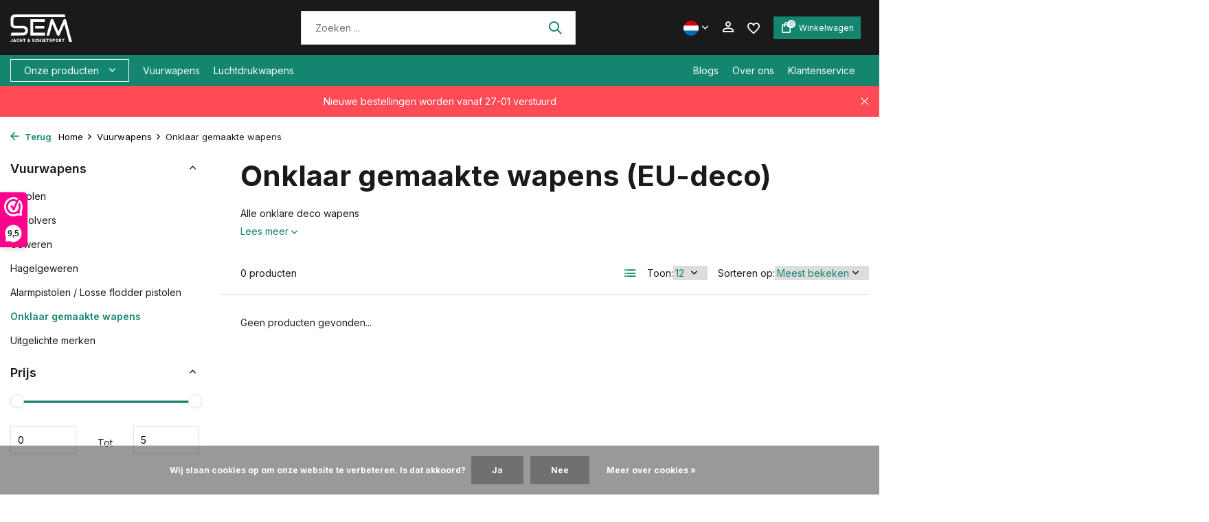

--- FILE ---
content_type: text/html;charset=utf-8
request_url: https://www.semschietsport.nl/nl/vuurwapens/onklaar-gemaakte-wapens/
body_size: 22064
content:
<!DOCTYPE html>
<html lang="nl">
  <head>
            
<script type="text/javascript">
   window.dataLayer = window.dataLayer || [];
   dataLayer.push({
                            
      ecomm_pagetype: "category",
      ecomm_category: "Onklaar gemaakte wapens (EU-deco)",
      ecomm_prodid: "",
      ecomm_totalvalue: "0"
                             
             
      });
      
</script>

<script>
// <!-- Google Tag Manager -->
(function(w,d,s,l,i){w[l]=w[l]||[];w[l].push({'gtm.start':
new Date().getTime(),event:'gtm.js'});var f=d.getElementsByTagName(s)[0],
j=d.createElement(s),dl=l!='dataLayer'?'&l='+l:'';j.async=true;j.src=
'https://www.googletagmanager.com/gtm.js?id='+i+dl;f.parentNode.insertBefore(j,f);
})(window,document,'script','dataLayer','GTM-MWG94R5');
// <!-- End Google Tag Manager -->
</script>
    <meta charset="utf-8"/>
<!-- [START] 'blocks/head.rain' -->
<!--

  (c) 2008-2026 Lightspeed Netherlands B.V.
  http://www.lightspeedhq.com
  Generated: 19-01-2026 @ 07:37:50

-->
<link rel="canonical" href="https://www.semschietsport.nl/nl/vuurwapens/onklaar-gemaakte-wapens/"/>
<link rel="alternate" href="https://www.semschietsport.nl/nl/index.rss" type="application/rss+xml" title="Nieuwe producten"/>
<link href="https://cdn.webshopapp.com/assets/cookielaw.css?2025-02-20" rel="stylesheet" type="text/css"/>
<meta name="robots" content="noodp,noydir"/>
<meta name="google-site-verification" content="UC76a8KZZJipOmWEAyC4oTyLNIqUkeoi2Sh86Hnxd9Y"/>
<meta property="og:url" content="https://www.semschietsport.nl/nl/vuurwapens/onklaar-gemaakte-wapens/?source=facebook"/>
<meta property="og:site_name" content="SEM Jacht &amp; Schietsport"/>
<meta property="og:title" content="Onklaar gemaakt wapen kopen? "/>
<meta property="og:description" content="Koop onklaar gemaakte wapens bij SEM Schietsport. Ook is het bij ons mogelijk om jouw vuurwapen onklaar te laten maken. Ontdek de mogelijkheden!"/>
<!--[if lt IE 9]>
<script src="https://cdn.webshopapp.com/assets/html5shiv.js?2025-02-20"></script>
<![endif]-->
<!-- [END] 'blocks/head.rain' -->
                <title>Onklaar gemaakt wapen kopen?  | SEM Jacht &amp; Schietsport</title>
                <meta name="description" content="Koop onklaar gemaakte wapens bij SEM Schietsport. Ook is het bij ons mogelijk om jouw vuurwapen onklaar te laten maken. Ontdek de mogelijkheden!" />
            
    <meta name="keywords" content="Onklaar, gemaakte, wapens, (EU-deco)" />
    <meta http-equiv="X-UA-Compatible" content="IE=edge">
    <meta name="viewport" content="width=device-width, initial-scale=1.0, maximum-scale=5.0, user-scalable=no">
    <meta name="apple-mobile-web-app-capable" content="yes">
    <meta name="apple-mobile-web-app-status-bar-style" content="black">

    <link rel="shortcut icon" href="https://cdn.webshopapp.com/shops/347401/themes/181548/assets/favicon.ico?20260114130223" type="image/x-icon" />
    <link rel="preconnect" href="https://fonts.gstatic.com" />
    <link rel="dns-prefetch" href="https://fonts.gstatic.com">
    <link rel="preconnect" href="https://fonts.googleapis.com">
		<link rel="dns-prefetch" href="https://fonts.googleapis.com">
		<link rel="preconnect" href="https://ajax.googleapis.com">
		<link rel="dns-prefetch" href="https://ajax.googleapis.com">
		<link rel="preconnect" href="https://cdn.webshopapp.com/">
		<link rel="dns-prefetch" href="https://cdn.webshopapp.com/">
    
                        <link rel="preload" href="https://fonts.googleapis.com/css2?family=Inter:wght@300;400;600&family=Inter:wght@600;700&display=swap" as="style" />
    <link rel="preload" href="https://cdn.webshopapp.com/shops/347401/themes/181548/assets/bootstrap-min.css?20260114130534" as="style" />
    <link rel="preload" href="https://cdn.webshopapp.com/shops/347401/themes/181548/assets/owl-carousel-min.css?20260114130534" as="style" />
    <link rel="preload" href="https://cdn.jsdelivr.net/npm/@fancyapps/ui/dist/fancybox.css" as="style" />
    <link rel="preload" href="https://cdn.webshopapp.com/assets/gui-2-0.css?2025-02-20" as="style" />
    <link rel="preload" href="https://cdn.webshopapp.com/assets/gui-responsive-2-0.css?2025-02-20" as="style" />
        	<link rel="preload" href="https://cdn.webshopapp.com/shops/347401/themes/181548/assets/icomoon-medium.ttf?20260114130534" as="font" crossorigin>
    
    <script src="https://kit.fontawesome.com/df796e684b.js" crossorigin="anonymous"></script>
    <link rel="preload" href="https://cdn.webshopapp.com/shops/347401/themes/181548/assets/style.css?20260114130534" as="style" />
    <link rel="preload" href="https://cdn.webshopapp.com/shops/347401/themes/181548/assets/custom.css?20260114130534" as="style" />
    
    <script src="https://cdn.webshopapp.com/assets/jquery-1-9-1.js?2025-02-20"></script>
        <link rel="preload" href="https://cdn.webshopapp.com/shops/347401/themes/181548/assets/jquery-ui.js?20260114130534" as="script">    <link rel="preload" href="https://cdn.webshopapp.com/shops/347401/themes/181548/assets/bootstrap-min.js?20260114130534" as="script">
    <link rel="preload" href="https://cdn.webshopapp.com/assets/gui.js?2025-02-20" as="script">
    <link rel="preload" href="https://cdn.webshopapp.com/assets/gui-responsive-2-0.js?2025-02-20" as="script">
    <link rel="preload" href="https://cdn.webshopapp.com/shops/347401/themes/181548/assets/scripts.js?20260114130534" as="script">
    <link rel="preload" href="https://cdn.webshopapp.com/shops/347401/themes/181548/assets/global.js?20260114130534" as="script">
    
    <meta property="og:title" content="Onklaar gemaakt wapen kopen? ">
<meta property="og:type" content="website"> 
<meta property="og:site_name" content="SEM Jacht &amp; Schietsport">
<meta property="og:url" content="https://www.semschietsport.nl/">
<meta property="og:image" content="https://cdn.webshopapp.com/shops/347401/themes/181548/assets/share-image.jpg?20260114130534">
<meta name="twitter:title" content="Onklaar gemaakt wapen kopen? ">
<meta name="twitter:description" content="Koop onklaar gemaakte wapens bij SEM Schietsport. Ook is het bij ons mogelijk om jouw vuurwapen onklaar te laten maken. Ontdek de mogelijkheden!">
<meta name="twitter:site" content="SEM Jacht &amp; Schietsport">
<meta name="twitter:card" content="https://cdn.webshopapp.com/shops/347401/themes/181548/v/2727566/assets/logo.png?20250930132204">
<meta name="twitter:image" content="https://cdn.webshopapp.com/shops/347401/themes/181548/assets/share-image.jpg?20260114130534">
<script type="application/ld+json">
  [
        {
      "@context": "https://schema.org/",
      "@type": "BreadcrumbList",
      "itemListElement":
      [
        {
          "@type": "ListItem",
          "position": 1,
          "item": {
            "@id": "https://www.semschietsport.nl/nl/",
            "name": "Home"
          }
        },
                {
          "@type": "ListItem",
          "position": 2,
          "item":	{
            "@id": "https://www.semschietsport.nl/nl/vuurwapens/",
            "name": "Vuurwapens"
          }
        },                {
          "@type": "ListItem",
          "position": 3,
          "item":	{
            "@id": "https://www.semschietsport.nl/nl/vuurwapens/onklaar-gemaakte-wapens/",
            "name": "Onklaar gemaakte wapens"
          }
        }              ]
    },
            {
      "@context": "https://schema.org/",
      "@type": "Organization",
      "url": "https://www.semschietsport.nl/",
      "name": "SEM Jacht &amp; Schietsport",
      "legalName": "SEM Jacht &amp; Schietsport",
      "description": "Koop onklaar gemaakte wapens bij SEM Schietsport. Ook is het bij ons mogelijk om jouw vuurwapen onklaar te laten maken. Ontdek de mogelijkheden!",
      "logo": "https://cdn.webshopapp.com/shops/347401/themes/181548/v/2727566/assets/logo.png?20250930132204",
      "image": "https://cdn.webshopapp.com/shops/347401/themes/181548/assets/share-image.jpg?20260114130534",
      "contactPoint": {
        "@type": "ContactPoint",
        "contactType": "Customer service",
        "telephone": ""
      },
      "address": {
        "@type": "PostalAddress",
        "streetAddress": "",
        "addressLocality": "",
        "postalCode": "",
        "addressCountry": "NL"
      }
          },
    { 
      "@context": "https://schema.org/", 
      "@type": "WebSite", 
      "url": "https://www.semschietsport.nl/", 
      "name": "SEM Jacht &amp; Schietsport",
      "description": "Koop onklaar gemaakte wapens bij SEM Schietsport. Ook is het bij ons mogelijk om jouw vuurwapen onklaar te laten maken. Ontdek de mogelijkheden!",
      "author": [
        {
          "@type": "Organization",
          "url": "https://www.dmws.nl/",
          "name": "DMWS BV",
          "address": {
            "@type": "PostalAddress",
            "streetAddress": "Wilhelmina plein 25",
            "addressLocality": "Eindhoven",
            "addressRegion": "NB",
            "postalCode": "5611 HG",
            "addressCountry": "NL"
          }
        }
      ]
    }      ]
</script>    
    <link rel="stylesheet" href="https://fonts.googleapis.com/css2?family=Inter:wght@300;400;600&family=Inter:wght@600;700&display=swap" type="text/css">
    <link rel="stylesheet" href="https://cdn.webshopapp.com/shops/347401/themes/181548/assets/bootstrap-min.css?20260114130534" type="text/css">
    <link rel="stylesheet" href="https://cdn.webshopapp.com/shops/347401/themes/181548/assets/owl-carousel-min.css?20260114130534" type="text/css">
    <link rel="stylesheet" href="https://cdn.jsdelivr.net/npm/@fancyapps/ui/dist/fancybox.css" type="text/css">
    <link rel="stylesheet" href="https://cdn.webshopapp.com/assets/gui-2-0.css?2025-02-20" type="text/css">
    <link rel="stylesheet" href="https://cdn.webshopapp.com/assets/gui-responsive-2-0.css?2025-02-20" type="text/css">
    <link rel="stylesheet" href="https://cdn.webshopapp.com/shops/347401/themes/181548/assets/style.css?20260114130534" type="text/css">
    <link rel="stylesheet" href="https://cdn.webshopapp.com/shops/347401/themes/181548/assets/custom.css?20260114130534" type="text/css">
  </head>
  <body>
    <!-- Google Tag Manager (noscript) --><noscript><iframe src="https://www.googletagmanager.com/ns.html?id=GTM-MWG94R5"
        height="0" width="0" style="display:none;visibility:hidden"></iframe></noscript><!-- End Google Tag Manager (noscript) --><aside id="cart" class="sidebar d-flex cart palette-bg-light"><div class="heading d-none d-sm-block"><i class="icon-x close"></i><h4 class="h3">Mijn winkelwagen</h4></div><div class="heading d-sm-none palette-bg-accent-light mobile"><i class="icon-x close"></i><h4 class="h3">Mijn winkelwagen</h4></div><div class="filledCart d-none"><ul class="list-cart list-inline mb-0 scrollbar"></ul><div class="totals-wrap"><p data-cart="total">Totaal (<span class="length">0</span>) producten<span class="amount">€0,00</span></p><p data-cart="vat">BTW<span>€0,00</span></p><p class="total" data-cart="grand-total"><b>Totaalbedrag</b><span class="grey">Incl. btw</span><span><b>€0,00</b></span></p></div><div class="continue d-flex align-items-center"><a href="https://www.semschietsport.nl/nl/cart/" class="button solid cta">Ja, ik wil dit bestellen</a></div><div class="link"><a href="#">Niet goed? <b>Gratis retourneren</b></a></div></div><p class="emptyCart align-items-center">U heeft geen artikelen in uw winkelwagen...</p><div class="bottom d-none d-sm-block"></div></aside><header id="variant-1" class="d-none d-md-block sticky"><div class="sticky"><div class="overlay palette-bg-black"></div><div class="mainbar palette-bg-black"><div class="container"><div class="row align-items-center justify-content-between"><div class="col-12 d-flex align-items-center justify-content-between"><a href="https://www.semschietsport.nl/nl/" title="SEM Jacht &amp; Schietsport" class="logo nf"><img src="https://cdn.webshopapp.com/shops/137816/files/386131194/sem-logo-wit.svg" alt="SEM Jacht &amp; Schietsport" width="275" height="40" /></a><form action="https://www.semschietsport.nl/nl/search/" method="get" role="search" class="formSearch search-form default"><input type="text" name="q" autocomplete="off" value="" aria-label="Zoeken" placeholder="Zoeken ..." /><i class="icon-x"></i><button type="submit" class="search-btn" title="Zoeken"><i class="icon-search"></i></button><div class="search-results palette-bg-white"><div class="heading">Zoekresultaten voor '<span></span>'</div><ul class="list-inline list-results"></ul><ul class="list-inline list-products"></ul><a href="#" class="all">Bekijk alle resultaten</a></div></form><div class="wrap-cart d-flex align-items-center"><div class="d-none d-md-block drop-down languages"><div class="current"><img class="lazy" src="https://cdn.webshopapp.com/shops/347401/themes/181548/assets/lazy-preload.jpg?20260114130534" data-src="https://cdn.webshopapp.com/shops/347401/themes/181548/assets/flag-nl.svg?20260114130534" alt="Nederlands" width="22" height="22"><i class="icon-chevron-down"></i></div><div class="drop shadow"><a title="Nederlands" lang="nl" href="https://www.semschietsport.nl/nl/go/category/11889687" class="d-flex nf"><img class="lazy" src="https://cdn.webshopapp.com/shops/347401/themes/181548/assets/lazy-preload.jpg?20260114130534" data-src="https://cdn.webshopapp.com/shops/347401/themes/181548/assets/flag-nl.svg?20260114130534" alt="Nederlands" width="18" height="18"><span>Nederlands</span></a><a title="English" lang="en" href="https://www.semschietsport.nl/en/go/category/11889687" class="d-flex nf"><img class="lazy" src="https://cdn.webshopapp.com/shops/347401/themes/181548/assets/lazy-preload.jpg?20260114130534" data-src="https://cdn.webshopapp.com/shops/347401/themes/181548/assets/flag-en.svg?20260114130534" alt="English" width="18" height="18"><span>English</span></a></div></div><div class="drop-down with-overlay account login"><div class="current"><a href="https://www.semschietsport.nl/nl/account/login/" aria-label="Mijn account" class="nf"><i class="icon-account"></i></a></div><div class="drop shadow d-none d-md-block"><ul class="list-inline mb-0"></ul><div class="d-flex align-items-center justify-content-between"><a href="https://www.semschietsport.nl/nl/account/login/" class="button">Inloggen</a><span>Nieuw? <a href="https://www.semschietsport.nl/nl/account/register/">Account aanmaken</a></span></div></div></div><div class="drop-down with-overlay account wishlist"><div class="current"><a href="https://www.semschietsport.nl/nl/account/login/" aria-label="Verlanglijst" class="nf"><span class="fs0">Verlanglijst</span><i class="icon-wishlist"></i></a></div><div class="drop shadow d-none d-md-block"><h4>Geen producten op verlanglijst...</h4><p>Log in en voeg producten toe door op het <i class="icon-wishlist"></i> icoon te klikken.</p><div class="d-flex align-items-center justify-content-between"><a href="https://www.semschietsport.nl/nl/account/login/" class="button">Inloggen</a><span>Nieuw? <a href="https://www.semschietsport.nl/nl/account/register/">Account aanmaken</a></span></div></div></div><a href="https://www.semschietsport.nl/nl/cart/" class="pos-r cart nf button"><i class="icon-bag"></i><span class="count">0</span><span class="cart-text">Winkelwagen</span></a></div></div></div></div></div><div class="menubar palette-bg-accent-light"><div class="container"><div class="row"><div class="col-12"><div class="d-flex menu-wrap"><div class="menu-left"><div class="menu d-none d-md-flex align-items-center flyout mega "><div class="button">Onze producten <i class="icon-chevron-down"></i></div><ul class="list-inline mb-0 palette-bg-light"><li class="list-inline-item has-sub"><a href="https://www.semschietsport.nl/nl/vuurwapens/">Vuurwapens</a><ul class="sub palette-bg-light"><li class="has-children"><a href="https://www.semschietsport.nl/nl/vuurwapens/pistolen/">Pistolen</a><ul class="subsub palette-bg-light"><li><a href="https://www.semschietsport.nl/nl/vuurwapens/pistolen/groot-kaliber/">- Groot kaliber</a></li><li><a href="https://www.semschietsport.nl/nl/vuurwapens/pistolen/klein-kaliber/">- Klein kaliber</a></li></ul></li><li class="has-children"><a href="https://www.semschietsport.nl/nl/vuurwapens/revolvers/">Revolvers</a><ul class="subsub palette-bg-light"><li><a href="https://www.semschietsport.nl/nl/vuurwapens/revolvers/groot-kaliber/">- Groot kaliber</a></li><li><a href="https://www.semschietsport.nl/nl/vuurwapens/revolvers/klein-kaliber/">- Klein kaliber</a></li></ul></li><li class="has-children"><a href="https://www.semschietsport.nl/nl/vuurwapens/geweren/">Geweren</a><ul class="subsub palette-bg-light"><li><a href="https://www.semschietsport.nl/nl/vuurwapens/geweren/groot-kaliber/">- Groot kaliber</a></li><li><a href="https://www.semschietsport.nl/nl/vuurwapens/geweren/klein-kaliber/">- Klein kaliber</a></li></ul></li><li class=""><a href="https://www.semschietsport.nl/nl/vuurwapens/hagelgeweren/">Hagelgeweren</a></li><li class=""><a href="https://www.semschietsport.nl/nl/vuurwapens/alarmpistolen-losse-flodder-pistolen/">Alarmpistolen / Losse flodder pistolen</a></li><li class=""><a href="https://www.semschietsport.nl/nl/vuurwapens/onklaar-gemaakte-wapens/">Onklaar gemaakte wapens</a></li><li class="has-children"><a href="https://www.semschietsport.nl/nl/vuurwapens/uitgelichte-merken/">Uitgelichte merken</a><ul class="subsub palette-bg-light"><li><a href="https://www.semschietsport.nl/nl/vuurwapens/uitgelichte-merken/cz/">- CZ</a></li><li><a href="https://www.semschietsport.nl/nl/vuurwapens/uitgelichte-merken/sauer/">- Sauer</a></li><li><a href="https://www.semschietsport.nl/nl/vuurwapens/uitgelichte-merken/beretta/">- Beretta</a></li><li><a href="https://www.semschietsport.nl/nl/vuurwapens/uitgelichte-merken/smith-wesson/">- Smith &amp; Wesson</a></li><li><a href="https://www.semschietsport.nl/nl/vuurwapens/uitgelichte-merken/hera-arms/">- Hera Arms</a></li><li><a href="https://www.semschietsport.nl/nl/vuurwapens/uitgelichte-merken/bergara/">- Bergara</a></li></ul></li></ul></li><li class="list-inline-item has-sub"><a href="https://www.semschietsport.nl/nl/luchtdrukwapens/">Luchtdrukwapens</a><ul class="sub palette-bg-light"><li class="has-children"><a href="https://www.semschietsport.nl/nl/luchtdrukwapens/luchtbuksen/">Luchtbuksen</a><ul class="subsub palette-bg-light"><li><a href="https://www.semschietsport.nl/nl/luchtdrukwapens/luchtbuksen/pcp-buks/">- PCP buks</a></li><li><a href="https://www.semschietsport.nl/nl/luchtdrukwapens/luchtbuksen/knikloop-buks/">- Knikloop buks</a></li><li><a href="https://www.semschietsport.nl/nl/luchtdrukwapens/luchtbuksen/onderspan-buks/">- Onderspan buks</a></li><li><a href="https://www.semschietsport.nl/nl/luchtdrukwapens/luchtbuksen/zijspan-buks/">- Zijspan buks</a></li><li><a href="https://www.semschietsport.nl/nl/luchtdrukwapens/luchtbuksen/co2-buks/">- CO2 buks</a></li><li><a href="https://www.semschietsport.nl/nl/luchtdrukwapens/luchtbuksen/tweedehands-luchtbuksen/">- Tweedehands luchtbuksen</a></li></ul></li><li class="has-children"><a href="https://www.semschietsport.nl/nl/luchtdrukwapens/luchtdrukpistolen/">Luchtdrukpistolen</a><ul class="subsub palette-bg-light"><li><a href="https://www.semschietsport.nl/nl/luchtdrukwapens/luchtdrukpistolen/pcp-pistool/">- PCP Pistool</a></li><li><a href="https://www.semschietsport.nl/nl/luchtdrukwapens/luchtdrukpistolen/co2-pistolen/">- CO2 pistolen</a></li><li><a href="https://www.semschietsport.nl/nl/luchtdrukwapens/luchtdrukpistolen/knikloop-pistool/">- Knikloop pistool</a></li><li><a href="https://www.semschietsport.nl/nl/luchtdrukwapens/luchtdrukpistolen/pomp-pistool/">- Pomp Pistool</a></li></ul></li><li class="has-children"><a href="https://www.semschietsport.nl/nl/luchtdrukwapens/kracht/">Kracht</a><ul class="subsub palette-bg-light"><li><a href="https://www.semschietsport.nl/nl/luchtdrukwapens/kracht/tot-24-joule/">- Tot 24 joule</a></li><li><a href="https://www.semschietsport.nl/nl/luchtdrukwapens/kracht/24-tot-50-joule/">- 24 tot 50 joule</a></li><li><a href="https://www.semschietsport.nl/nl/luchtdrukwapens/kracht/50-tot-100-joule/">- 50 tot 100 joule</a></li><li><a href="https://www.semschietsport.nl/nl/luchtdrukwapens/kracht/meer-dan-100-joule/">- Meer dan 100 joule</a></li></ul></li><li class="has-children"><a href="https://www.semschietsport.nl/nl/luchtdrukwapens/uitgelichte-merken/">Uitgelichte merken</a><ul class="subsub palette-bg-light"><li><a href="https://www.semschietsport.nl/nl/luchtdrukwapens/uitgelichte-merken/hatsan/">- Hatsan</a></li><li><a href="https://www.semschietsport.nl/nl/luchtdrukwapens/uitgelichte-merken/fx-airguns/">- FX Airguns</a></li><li><a href="https://www.semschietsport.nl/nl/luchtdrukwapens/uitgelichte-merken/effecto/">- Effecto</a></li><li><a href="https://www.semschietsport.nl/nl/luchtdrukwapens/uitgelichte-merken/webley/">- Webley</a></li><li><a href="https://www.semschietsport.nl/nl/luchtdrukwapens/uitgelichte-merken/airforce/">- AirForce</a></li><li><a href="https://www.semschietsport.nl/nl/luchtdrukwapens/uitgelichte-merken/gamo/">- Gamo</a></li><li><a href="https://www.semschietsport.nl/nl/luchtdrukwapens/uitgelichte-merken/crosman/">- Crosman</a></li><li><a href="https://www.semschietsport.nl/nl/luchtdrukwapens/uitgelichte-merken/weihrauch/">- Weihrauch</a></li><li><a href="https://www.semschietsport.nl/nl/luchtdrukwapens/uitgelichte-merken/diana/">- Diana</a></li><li class="more"><a href="https://www.semschietsport.nl/nl/luchtdrukwapens/uitgelichte-merken/">Toon meer</a></li></ul></li></ul></li><li class="list-inline-item has-sub"><a href="https://www.semschietsport.nl/nl/munitie/">Munitie</a><ul class="sub palette-bg-light"><li class="has-children"><a href="https://www.semschietsport.nl/nl/munitie/vuurwapen-munitie/">Vuurwapen munitie</a><ul class="subsub palette-bg-light"><li><a href="https://www.semschietsport.nl/nl/munitie/vuurwapen-munitie/kaliber/">- Kaliber</a></li><li><a href="https://www.semschietsport.nl/nl/munitie/vuurwapen-munitie/pistool-munitie/">- Pistool munitie</a></li><li><a href="https://www.semschietsport.nl/nl/munitie/vuurwapen-munitie/revolver-munitie/">- Revolver munitie</a></li><li><a href="https://www.semschietsport.nl/nl/munitie/vuurwapen-munitie/geweer-munitie/">- Geweer munitie</a></li><li><a href="https://www.semschietsport.nl/nl/munitie/vuurwapen-munitie/hagelpatronen/">- Hagelpatronen</a></li><li><a href="https://www.semschietsport.nl/nl/munitie/vuurwapen-munitie/losse-flodders/">- Losse flodders</a></li></ul></li><li class="has-children"><a href="https://www.semschietsport.nl/nl/munitie/luchtdrukwapen-munitie/">Luchtdrukwapen munitie</a><ul class="subsub palette-bg-light"><li><a href="https://www.semschietsport.nl/nl/munitie/luchtdrukwapen-munitie/kaliber/">- Kaliber</a></li><li><a href="https://www.semschietsport.nl/nl/munitie/luchtdrukwapen-munitie/kogelvorm/">- Kogelvorm</a></li><li><a href="https://www.semschietsport.nl/nl/munitie/luchtdrukwapen-munitie/uitgelichte-merken/">- Uitgelichte merken</a></li></ul></li></ul></li><li class="list-inline-item has-sub"><a href="https://www.semschietsport.nl/nl/wapen-accessoires/">Wapen accessoires</a><ul class="sub palette-bg-light"><li class=""><a href="https://www.semschietsport.nl/nl/wapen-accessoires/magazijnen/">Magazijnen</a></li><li class=""><a href="https://www.semschietsport.nl/nl/wapen-accessoires/draadbeschermers/">Draadbeschermers</a></li><li class=""><a href="https://www.semschietsport.nl/nl/wapen-accessoires/geweerriemen/">Geweerriemen</a></li><li class=""><a href="https://www.semschietsport.nl/nl/wapen-accessoires/kolven/">Kolven</a></li><li class=""><a href="https://www.semschietsport.nl/nl/wapen-accessoires/kolfplaten/">Kolfplaten</a></li><li class=""><a href="https://www.semschietsport.nl/nl/wapen-accessoires/bipods/">Bipods</a></li><li class=""><a href="https://www.semschietsport.nl/nl/wapen-accessoires/schietstokken/">Schietstokken</a></li><li class=""><a href="https://www.semschietsport.nl/nl/wapen-accessoires/grepen-en-greepplaten/">Grepen en Greepplaten</a></li><li class=""><a href="https://www.semschietsport.nl/nl/wapen-accessoires/handstop/">Handstop</a></li><li class=""><a href="https://www.semschietsport.nl/nl/wapen-accessoires/dempers/">Dempers</a></li><li class=""><a href="https://www.semschietsport.nl/nl/wapen-accessoires/loopkits/">Loopkits</a></li><li class=""><a href="https://www.semschietsport.nl/nl/wapen-accessoires/waterpassen/">Waterpassen</a></li><li class=""><a href="https://www.semschietsport.nl/nl/wapen-accessoires/chokes/">Chokes</a></li><li class=""><a href="https://www.semschietsport.nl/nl/wapen-accessoires/rails/">Rails</a></li><li class=""><a href="https://www.semschietsport.nl/nl/wapen-accessoires/compensators/">Compensators</a></li></ul></li><li class="list-inline-item has-sub"><a href="https://www.semschietsport.nl/nl/schietsport-toebehoren/">Schietsport toebehoren</a><ul class="sub palette-bg-light"><li class=""><a href="https://www.semschietsport.nl/nl/schietsport-toebehoren/co2-patronen/">Co2 patronen</a></li><li class=""><a href="https://www.semschietsport.nl/nl/schietsport-toebehoren/perslucht-pcp/">Perslucht (PCP)</a></li><li class=""><a href="https://www.semschietsport.nl/nl/schietsport-toebehoren/schietbrillen/">Schietbrillen</a></li><li class="has-children"><a href="https://www.semschietsport.nl/nl/schietsport-toebehoren/munitiedozen-en-munitiekisten/">Munitiedozen en munitiekisten</a><ul class="subsub palette-bg-light"><li><a href="https://www.semschietsport.nl/nl/schietsport-toebehoren/munitiedozen-en-munitiekisten/45mm/">- 4.5mm</a></li><li><a href="https://www.semschietsport.nl/nl/schietsport-toebehoren/munitiedozen-en-munitiekisten/22lr/">- .22LR</a></li><li><a href="https://www.semschietsport.nl/nl/schietsport-toebehoren/munitiedozen-en-munitiekisten/22-250-rem/">- 22-250 Rem</a></li><li><a href="https://www.semschietsport.nl/nl/schietsport-toebehoren/munitiedozen-en-munitiekisten/243-wssm/">- .243 W.S.S.M.</a></li><li><a href="https://www.semschietsport.nl/nl/schietsport-toebehoren/munitiedozen-en-munitiekisten/223/">- 223</a></li><li><a href="https://www.semschietsport.nl/nl/schietsport-toebehoren/munitiedozen-en-munitiekisten/9mm/">- 9mm</a></li><li><a href="https://www.semschietsport.nl/nl/schietsport-toebehoren/munitiedozen-en-munitiekisten/38-special/">- .38 Special</a></li><li><a href="https://www.semschietsport.nl/nl/schietsport-toebehoren/munitiedozen-en-munitiekisten/44-special/">- .44 Special</a></li><li><a href="https://www.semschietsport.nl/nl/schietsport-toebehoren/munitiedozen-en-munitiekisten/45-acp/">- .45 ACP</a></li><li class="more"><a href="https://www.semschietsport.nl/nl/schietsport-toebehoren/munitiedozen-en-munitiekisten/">Toon meer</a></li></ul></li><li class=""><a href="https://www.semschietsport.nl/nl/schietsport-toebehoren/wapenkluizen/">Wapenkluizen</a></li><li class=""><a href="https://www.semschietsport.nl/nl/schietsport-toebehoren/kogelvangers-schietkasten/">Kogelvangers / schietkasten</a></li><li class=""><a href="https://www.semschietsport.nl/nl/schietsport-toebehoren/schietdoelen-en-schietkaarten/">Schietdoelen en schietkaarten</a></li><li class=""><a href="https://www.semschietsport.nl/nl/schietsport-toebehoren/schietkaarten-knsa/">Schietkaarten KNSA</a></li><li class=""><a href="https://www.semschietsport.nl/nl/schietsport-toebehoren/gehoorbescherming/">Gehoorbescherming</a></li><li class=""><a href="https://www.semschietsport.nl/nl/schietsport-toebehoren/geweersteunen-en-zandzakken/">Geweersteunen en zandzakken</a></li><li class=""><a href="https://www.semschietsport.nl/nl/schietsport-toebehoren/wapentassen-foedralen-koffers/">Wapentassen / foedralen / koffers</a></li><li class=""><a href="https://www.semschietsport.nl/nl/schietsport-toebehoren/kamervlaggen/">Kamervlaggen</a></li><li class="has-children"><a href="https://www.semschietsport.nl/nl/schietsport-toebehoren/snap-caps-bufferpatronen-dummy-patronen/">Snap caps, bufferpatronen &amp; dummy patronen</a><ul class="subsub palette-bg-light"><li><a href="https://www.semschietsport.nl/nl/schietsport-toebehoren/snap-caps-bufferpatronen-dummy-patronen/22/">- .22</a></li><li><a href="https://www.semschietsport.nl/nl/schietsport-toebehoren/snap-caps-bufferpatronen-dummy-patronen/32-acp/">- .32 ACP</a></li><li><a href="https://www.semschietsport.nl/nl/schietsport-toebehoren/snap-caps-bufferpatronen-dummy-patronen/9-mm/">- 9 mm</a></li><li><a href="https://www.semschietsport.nl/nl/schietsport-toebehoren/snap-caps-bufferpatronen-dummy-patronen/9x21mm/">- 9x21mm</a></li><li><a href="https://www.semschietsport.nl/nl/schietsport-toebehoren/snap-caps-bufferpatronen-dummy-patronen/357-magnum/">- .357 Magnum</a></li><li><a href="https://www.semschietsport.nl/nl/schietsport-toebehoren/snap-caps-bufferpatronen-dummy-patronen/38-special/">- .38 Special</a></li><li><a href="https://www.semschietsport.nl/nl/schietsport-toebehoren/snap-caps-bufferpatronen-dummy-patronen/44-special-44-magnum/">- .44 Special &amp; .44 Magnum</a></li><li><a href="https://www.semschietsport.nl/nl/schietsport-toebehoren/snap-caps-bufferpatronen-dummy-patronen/44-40/">- .44-40</a></li><li><a href="https://www.semschietsport.nl/nl/schietsport-toebehoren/snap-caps-bufferpatronen-dummy-patronen/45-acp/">- .45 ACP</a></li><li class="more"><a href="https://www.semschietsport.nl/nl/schietsport-toebehoren/snap-caps-bufferpatronen-dummy-patronen/">Toon meer</a></li></ul></li><li class=""><a href="https://www.semschietsport.nl/nl/schietsport-toebehoren/lokmiddelen/">Lokmiddelen</a></li><li class=""><a href="https://www.semschietsport.nl/nl/schietsport-toebehoren/gereedschappen/">Gereedschappen</a></li><li class=""><a href="https://www.semschietsport.nl/nl/schietsport-toebehoren/snelheidsmeters/">Snelheidsmeters</a></li></ul></li><li class="list-inline-item has-sub"><a href="https://www.semschietsport.nl/nl/wapenonderhoud/">Wapenonderhoud</a><ul class="sub palette-bg-light"><li class=""><a href="https://www.semschietsport.nl/nl/wapenonderhoud/wapenolie-en-wapenvet/">Wapenolie en wapenvet</a></li><li class=""><a href="https://www.semschietsport.nl/nl/wapenonderhoud/kolfonderhoud/">Kolfonderhoud</a></li><li class=""><a href="https://www.semschietsport.nl/nl/wapenonderhoud/optiek-reiniging/">Optiek reiniging</a></li><li class=""><a href="https://www.semschietsport.nl/nl/wapenonderhoud/loopreinigers/">Loopreinigers</a></li><li class=""><a href="https://www.semschietsport.nl/nl/wapenonderhoud/poetsdozen/">Poetsdozen</a></li><li class=""><a href="https://www.semschietsport.nl/nl/wapenonderhoud/borstels/">Borstels</a></li><li class=""><a href="https://www.semschietsport.nl/nl/wapenonderhoud/doeken/">Doeken</a></li><li class=""><a href="https://www.semschietsport.nl/nl/wapenonderhoud/schoonmaakpatches/">Schoonmaakpatches</a></li><li class=""><a href="https://www.semschietsport.nl/nl/wapenonderhoud/poetsstokken/">Poetsstokken</a></li><li class=""><a href="https://www.semschietsport.nl/nl/wapenonderhoud/poetsstok-adapters/">Poetsstok adapters</a></li><li class=""><a href="https://www.semschietsport.nl/nl/wapenonderhoud/patchadapters/">Patchadapters</a></li><li class=""><a href="https://www.semschietsport.nl/nl/wapenonderhoud/gereedschappen/">Gereedschappen</a></li><li class=""><a href="https://www.semschietsport.nl/nl/wapenonderhoud/diversen/">Diversen</a></li><li class="has-children"><a href="https://www.semschietsport.nl/nl/wapenonderhoud/boreblitz-boresnake/">BoreBlitz / Boresnake</a><ul class="subsub palette-bg-light"><li><a href="https://www.semschietsport.nl/nl/wapenonderhoud/boreblitz-boresnake/hagelgeweer/">- Hagelgeweer</a></li><li><a href="https://www.semschietsport.nl/nl/wapenonderhoud/boreblitz-boresnake/pistool-en-revolver/">- Pistool en Revolver</a></li><li><a href="https://www.semschietsport.nl/nl/wapenonderhoud/boreblitz-boresnake/geweer/">- Geweer</a></li></ul></li></ul></li><li class="list-inline-item has-sub"><a href="https://www.semschietsport.nl/nl/optiek/">Optiek</a><ul class="sub palette-bg-light"><li class=""><a href="https://www.semschietsport.nl/nl/optiek/richtkijkers/">Richtkijkers</a></li><li class="has-children"><a href="https://www.semschietsport.nl/nl/optiek/nachtzicht-en-warmtebeeldkijkers/">Nachtzicht- en warmtebeeldkijkers</a><ul class="subsub palette-bg-light"><li><a href="https://www.semschietsport.nl/nl/optiek/nachtzicht-en-warmtebeeldkijkers/handhelds/">- Handhelds</a></li><li><a href="https://www.semschietsport.nl/nl/optiek/nachtzicht-en-warmtebeeldkijkers/nachtzicht-richtkijkers/">- Nachtzicht richtkijkers</a></li><li><a href="https://www.semschietsport.nl/nl/optiek/nachtzicht-en-warmtebeeldkijkers/warmtebeeldkijkers-richtkijkers/">- Warmtebeeldkijkers richtkijkers</a></li><li><a href="https://www.semschietsport.nl/nl/optiek/nachtzicht-en-warmtebeeldkijkers/clip-on-voorzet-nachtzichtkijker/">- Clip-on voorzet nachtzichtkijker</a></li><li><a href="https://www.semschietsport.nl/nl/optiek/nachtzicht-en-warmtebeeldkijkers/nachtzicht-verrekijkers/">- Nachtzicht verrekijkers</a></li></ul></li><li class=""><a href="https://www.semschietsport.nl/nl/optiek/nachtzicht-en-warmtebeeldaccessoires/">Nachtzicht- en warmtebeeldaccessoires</a></li><li class="has-children"><a href="https://www.semschietsport.nl/nl/optiek/verrekijkers/">Verrekijkers</a><ul class="subsub palette-bg-light"><li><a href="https://www.semschietsport.nl/nl/optiek/verrekijkers/verrekijker-draagriemen/">- Verrekijker draagriemen</a></li></ul></li><li class=""><a href="https://www.semschietsport.nl/nl/optiek/iron-sights-vizieren/">Iron sights / vizieren</a></li><li class=""><a href="https://www.semschietsport.nl/nl/optiek/red-dot-sights-lasers/">Red dot sights &amp; Lasers</a></li><li class=""><a href="https://www.semschietsport.nl/nl/optiek/diopters/">Diopters</a></li><li class=""><a href="https://www.semschietsport.nl/nl/optiek/beschermkappen/">Beschermkappen</a></li><li class="has-children"><a href="https://www.semschietsport.nl/nl/optiek/bevestiging/">Bevestiging</a><ul class="subsub palette-bg-light"><li><a href="https://www.semschietsport.nl/nl/optiek/bevestiging/montageringen/">- Montageringen</a></li><li><a href="https://www.semschietsport.nl/nl/optiek/bevestiging/montagerails/">- Montagerails</a></li></ul></li></ul></li><li class="list-inline-item has-sub"><a href="https://www.semschietsport.nl/nl/herladen/">Herladen</a><ul class="sub palette-bg-light"><li class="has-children"><a href="https://www.semschietsport.nl/nl/herladen/herlaadpersen-toebehoren/">Herlaadpersen &amp; Toebehoren</a><ul class="subsub palette-bg-light"><li><a href="https://www.semschietsport.nl/nl/herladen/herlaadpersen-toebehoren/herlaadpersen/">- Herlaadpersen</a></li><li><a href="https://www.semschietsport.nl/nl/herladen/herlaadpersen-toebehoren/complete-herlaadkits/">- Complete herlaadkits</a></li><li><a href="https://www.semschietsport.nl/nl/herladen/herlaadpersen-toebehoren/progressieve-herlaadpersen/">- Progressieve Herlaadpersen</a></li><li><a href="https://www.semschietsport.nl/nl/herladen/herlaadpersen-toebehoren/dies-shell-holders-shell-plates/">- Dies, Shell holders &amp; Shell plates</a></li><li><a href="https://www.semschietsport.nl/nl/herladen/herlaadpersen-toebehoren/toebehoren-onderdelen/">- Toebehoren &amp; Onderdelen</a></li></ul></li><li class="has-children"><a href="https://www.semschietsport.nl/nl/herladen/hulzenbewerking-reiniging/">Hulzenbewerking &amp; Reiniging</a><ul class="subsub palette-bg-light"><li><a href="https://www.semschietsport.nl/nl/herladen/hulzenbewerking-reiniging/decapping-pins/">- Decapping pins</a></li><li><a href="https://www.semschietsport.nl/nl/herladen/hulzenbewerking-reiniging/hulzenvet/">- Hulzenvet</a></li><li><a href="https://www.semschietsport.nl/nl/herladen/hulzenbewerking-reiniging/hulzentrimmers/">- Hulzentrimmers</a></li><li><a href="https://www.semschietsport.nl/nl/herladen/hulzenbewerking-reiniging/hulzen-reiniging/">- Hulzen reiniging</a></li></ul></li><li class="has-children"><a href="https://www.semschietsport.nl/nl/herladen/herlaad-toebehoren-gereedschappen/">Herlaad toebehoren &amp; Gereedschappen</a><ul class="subsub palette-bg-light"><li><a href="https://www.semschietsport.nl/nl/herladen/herlaad-toebehoren-gereedschappen/herlaadblokken/">- Herlaadblokken</a></li><li><a href="https://www.semschietsport.nl/nl/herladen/herlaad-toebehoren-gereedschappen/accessoires/">- Accessoires</a></li><li><a href="https://www.semschietsport.nl/nl/herladen/herlaad-toebehoren-gereedschappen/diversen/">- Diversen</a></li><li><a href="https://www.semschietsport.nl/nl/herladen/herlaad-toebehoren-gereedschappen/gereedschappen/">- Gereedschappen</a></li><li><a href="https://www.semschietsport.nl/nl/herladen/herlaad-toebehoren-gereedschappen/slaghoedjes-plaatsen/">- Slaghoedjes plaatsen </a></li><li><a href="https://www.semschietsport.nl/nl/herladen/herlaad-toebehoren-gereedschappen/gietmallen/">- Gietmallen</a></li></ul></li><li class="has-children"><a href="https://www.semschietsport.nl/nl/herladen/herlaadcomponenten/">Herlaadcomponenten</a><ul class="subsub palette-bg-light"><li><a href="https://www.semschietsport.nl/nl/herladen/herlaadcomponenten/slaghoedjes-primers/">- Slaghoedjes / Primers</a></li><li><a href="https://www.semschietsport.nl/nl/herladen/herlaadcomponenten/kogelhulzen/">- Kogelhulzen</a></li><li><a href="https://www.semschietsport.nl/nl/herladen/herlaadcomponenten/kogelkoppen/">- Kogelkoppen</a></li><li><a href="https://www.semschietsport.nl/nl/herladen/herlaadcomponenten/kruit/">- Kruit</a></li></ul></li><li class="has-children"><a href="https://www.semschietsport.nl/nl/herladen/kruitverwerking/">Kruitverwerking</a><ul class="subsub palette-bg-light"><li><a href="https://www.semschietsport.nl/nl/herladen/kruitverwerking/weegschalen/">- Weegschalen</a></li><li><a href="https://www.semschietsport.nl/nl/herladen/kruitverwerking/kruit-dispensers/">- Kruit dispensers</a></li><li><a href="https://www.semschietsport.nl/nl/herladen/kruitverwerking/kruitmolens-toebehoren/">- Kruitmolens &amp; Toebehoren</a></li><li><a href="https://www.semschietsport.nl/nl/herladen/kruitverwerking/kruittrechters/">- Kruittrechters</a></li></ul></li></ul></li><li class="list-inline-item has-sub"><a href="https://www.semschietsport.nl/nl/onderdelen/">Onderdelen</a><ul class="sub palette-bg-light"><li class=""><a href="https://www.semschietsport.nl/nl/onderdelen/browning/">Browning</a></li><li class=""><a href="https://www.semschietsport.nl/nl/onderdelen/colt-1911/">Colt 1911</a></li><li class=""><a href="https://www.semschietsport.nl/nl/onderdelen/ruger/">Ruger</a></li><li class="has-children"><a href="https://www.semschietsport.nl/nl/onderdelen/cz-wapenonderdelen/">CZ wapenonderdelen</a><ul class="subsub palette-bg-light"><li><a href="https://www.semschietsport.nl/nl/onderdelen/cz-wapenonderdelen/cz-shadow-2/">- CZ Shadow 2</a></li><li><a href="https://www.semschietsport.nl/nl/onderdelen/cz-wapenonderdelen/cz-p-10c/">- CZ P-10C</a></li><li><a href="https://www.semschietsport.nl/nl/onderdelen/cz-wapenonderdelen/cz-75-b/">- CZ 75 B</a></li><li><a href="https://www.semschietsport.nl/nl/onderdelen/cz-wapenonderdelen/cz-75-sp-01-shadow/">- CZ 75 SP-01 Shadow</a></li><li><a href="https://www.semschietsport.nl/nl/onderdelen/cz-wapenonderdelen/cz-75-ts-czechmate/">- CZ 75 TS CZECHMATE</a></li></ul></li><li class=""><a href="https://www.semschietsport.nl/nl/onderdelen/sig-sauer/">Sig Sauer</a></li><li class=""><a href="https://www.semschietsport.nl/nl/onderdelen/walther/">Walther</a></li><li class=""><a href="https://www.semschietsport.nl/nl/onderdelen/weihrauch/">Weihrauch</a></li><li class="has-children"><a href="https://www.semschietsport.nl/nl/onderdelen/smith-wesson/">Smith &amp; Wesson</a><ul class="subsub palette-bg-light"><li><a href="https://www.semschietsport.nl/nl/onderdelen/smith-wesson/model-41/">- Model 41</a></li><li><a href="https://www.semschietsport.nl/nl/onderdelen/smith-wesson/model-422/">- Model 422</a></li><li><a href="https://www.semschietsport.nl/nl/onderdelen/smith-wesson/model-4506/">- Model 4506</a></li><li><a href="https://www.semschietsport.nl/nl/onderdelen/smith-wesson/model-66-2/">- Model 66-2</a></li><li><a href="https://www.semschietsport.nl/nl/onderdelen/smith-wesson/model-686/">- Model 686</a></li></ul></li><li class=""><a href="https://www.semschietsport.nl/nl/onderdelen/diana/">Diana</a></li><li class=""><a href="https://www.semschietsport.nl/nl/onderdelen/beretta/">Beretta</a></li><li class=""><a href="https://www.semschietsport.nl/nl/onderdelen/m1-carbine/">M1 Carbine</a></li><li class=""><a href="https://www.semschietsport.nl/nl/onderdelen/kropatschek/">Kropatschek</a></li><li class=""><a href="https://www.semschietsport.nl/nl/onderdelen/slavia/">Slavia</a></li><li class=""><a href="https://www.semschietsport.nl/nl/onderdelen/ar15-onderdelen/">AR15 Onderdelen</a></li></ul></li><li class="list-inline-item has-sub"><a href="https://www.semschietsport.nl/nl/schietkleding/">Schietkleding</a><ul class="sub palette-bg-light"><li class=""><a href="https://www.semschietsport.nl/nl/schietkleding/schiethandschoenen/">Schiethandschoenen</a></li><li class=""><a href="https://www.semschietsport.nl/nl/schietkleding/schietjassen/">Schietjassen</a></li><li class=""><a href="https://www.semschietsport.nl/nl/schietkleding/schietriemen/">Schietriemen</a></li><li class=""><a href="https://www.semschietsport.nl/nl/schietkleding/schietbroeken/">Schietbroeken</a></li><li class=""><a href="https://www.semschietsport.nl/nl/schietkleding/schietschoenen/">Schietschoenen</a></li><li class=""><a href="https://www.semschietsport.nl/nl/schietkleding/knierollen/">Knierollen</a></li><li class=""><a href="https://www.semschietsport.nl/nl/schietkleding/schietvesten/">Schietvesten</a></li></ul></li><li class="list-inline-item has-sub"><a href="https://www.semschietsport.nl/nl/kleding/">Kleding</a><ul class="sub palette-bg-light"><li class=""><a href="https://www.semschietsport.nl/nl/kleding/sokken/">Sokken </a></li><li class="has-children"><a href="https://www.semschietsport.nl/nl/kleding/kleding/">Kleding</a><ul class="subsub palette-bg-light"><li><a href="https://www.semschietsport.nl/nl/kleding/kleding/dames/">- Dames</a></li><li><a href="https://www.semschietsport.nl/nl/kleding/kleding/heren/">- Heren</a></li></ul></li><li class=""><a href="https://www.semschietsport.nl/nl/kleding/handschoenen/">Handschoenen</a></li><li class=""><a href="https://www.semschietsport.nl/nl/kleding/caps-en-mutsen/">Caps en Mutsen</a></li><li class=""><a href="https://www.semschietsport.nl/nl/kleding/sjaals/">Sjaals</a></li><li class=""><a href="https://www.semschietsport.nl/nl/kleding/laarzen/">Laarzen</a></li><li class=""><a href="https://www.semschietsport.nl/nl/kleding/accessoires/">Accessoires</a></li><li class=""><a href="https://www.semschietsport.nl/nl/kleding/riemen/">Riemen</a></li></ul></li><li class="list-inline-item"><a href="https://www.semschietsport.nl/nl/cadeaubon/">Cadeaubon</a></li><li class="list-inline-item"><a href="https://www.semschietsport.nl/nl/jacht-toebehoren/">Jacht Toebehoren</a></li></ul></div><ul class="d-md-block list-inline mb-0 navigation left-categories"><li class="list-inline-item  active"><a class="itemLink" href="https://www.semschietsport.nl/nl/vuurwapens/" title="Vuurwapens" >Vuurwapens</a></li><li class="list-inline-item "><a class="itemLink" href="https://www.semschietsport.nl/nl/luchtdrukwapens/" title="Luchtdrukwapens" >Luchtdrukwapens</a></li></ul></div><div class="menu-right"><ul class="d-none d-md-block list-inline mb-0 navigation right-categories"><li class="list-inline-item "><a class="itemLink" href="https://www.semschietsport.nl/nl/blogs/blog/" title="Blogs" >Blogs</a></li><li class="list-inline-item "><a class="itemLink" href="https://www.semschietsport.nl/nl/service/about/" title="Over ons" >Over ons</a></li><li class="list-inline-item "><a class="itemLink" href="https://www.semschietsport.nl/nl/service/" title="Klantenservice" >Klantenservice</a></li></ul></div></div></div></div></div></div></div><div class="spacetop"></div><div class="announcement hide"><div class="container"><div class="row"><div class="col-12 d-flex align-items-center justify-content-center pos-r"><p class="mb-0"><span class="d-md-none">Nieuwe bestellingen worden vanaf 27-01 verstuurd</span><span class="d-none d-md-inline">Nieuwe bestellingen worden vanaf 27-01 verstuurd</span></p><i class="icon-x"></i></div></div></div></div></header><header id="mobile-variant-3" class="d-md-none mobile-header sticky"><div class="overlay palette-bg-black"></div><div class="top shadow palette-bg-black"><div class="container"><div class="row"><div class="col-12 d-flex align-items-center justify-content-between"><div class="d-md-none mobile-menu"><i class="icon-menu"></i><div class="menu-wrapper"><div class="d-flex align-items-center justify-content-between heading palette-bg-accent-light"><span>Menu</span><i class="icon-x"></i></div><ul class="list-inline mb-0 palette-bg-light"><li class="categories images"><a href="https://www.semschietsport.nl/nl/catalog/" data-title="categorieën">Categorieën</a><div class="back">Terug naar <span></span></div><ul><li class="has-sub "><a href="https://www.semschietsport.nl/nl/vuurwapens/" class="nf" data-title="vuurwapens">Vuurwapens<i class="icon-chevron-down"></i></a><ul class="sub"><li class="has-children"><a href="https://www.semschietsport.nl/nl/vuurwapens/pistolen/" data-title="pistolen">Pistolen<i class="icon-chevron-down"></i></a><ul class="sub"><li><a href="https://www.semschietsport.nl/nl/vuurwapens/pistolen/groot-kaliber/" data-title="groot kaliber">Groot kaliber</a></li><li><a href="https://www.semschietsport.nl/nl/vuurwapens/pistolen/klein-kaliber/" data-title="klein kaliber">Klein kaliber</a></li></ul></li><li class="has-children"><a href="https://www.semschietsport.nl/nl/vuurwapens/revolvers/" data-title="revolvers">Revolvers<i class="icon-chevron-down"></i></a><ul class="sub"><li><a href="https://www.semschietsport.nl/nl/vuurwapens/revolvers/groot-kaliber/" data-title="groot kaliber">Groot kaliber</a></li><li><a href="https://www.semschietsport.nl/nl/vuurwapens/revolvers/klein-kaliber/" data-title="klein kaliber">Klein kaliber</a></li></ul></li><li class="has-children"><a href="https://www.semschietsport.nl/nl/vuurwapens/geweren/" data-title="geweren">Geweren<i class="icon-chevron-down"></i></a><ul class="sub"><li><a href="https://www.semschietsport.nl/nl/vuurwapens/geweren/groot-kaliber/" data-title="groot kaliber">Groot kaliber</a></li><li><a href="https://www.semschietsport.nl/nl/vuurwapens/geweren/klein-kaliber/" data-title="klein kaliber">Klein kaliber</a></li></ul></li><li class=""><a href="https://www.semschietsport.nl/nl/vuurwapens/hagelgeweren/" data-title="hagelgeweren">Hagelgeweren</a></li><li class=""><a href="https://www.semschietsport.nl/nl/vuurwapens/alarmpistolen-losse-flodder-pistolen/" data-title="alarmpistolen / losse flodder pistolen">Alarmpistolen / Losse flodder pistolen</a></li><li class=""><a href="https://www.semschietsport.nl/nl/vuurwapens/onklaar-gemaakte-wapens/" data-title="onklaar gemaakte wapens">Onklaar gemaakte wapens</a></li><li class="has-children"><a href="https://www.semschietsport.nl/nl/vuurwapens/uitgelichte-merken/" data-title="uitgelichte merken">Uitgelichte merken<i class="icon-chevron-down"></i></a><ul class="sub"><li><a href="https://www.semschietsport.nl/nl/vuurwapens/uitgelichte-merken/cz/" data-title="cz">CZ</a></li><li><a href="https://www.semschietsport.nl/nl/vuurwapens/uitgelichte-merken/sauer/" data-title="sauer">Sauer</a></li><li><a href="https://www.semschietsport.nl/nl/vuurwapens/uitgelichte-merken/beretta/" data-title="beretta">Beretta</a></li><li><a href="https://www.semschietsport.nl/nl/vuurwapens/uitgelichte-merken/smith-wesson/" data-title="smith &amp; wesson">Smith &amp; Wesson</a></li><li><a href="https://www.semschietsport.nl/nl/vuurwapens/uitgelichte-merken/hera-arms/" data-title="hera arms">Hera Arms</a></li><li><a href="https://www.semschietsport.nl/nl/vuurwapens/uitgelichte-merken/bergara/" data-title="bergara">Bergara</a></li></ul></li></ul></li><li class="has-sub "><a href="https://www.semschietsport.nl/nl/luchtdrukwapens/" class="nf" data-title="luchtdrukwapens">Luchtdrukwapens<i class="icon-chevron-down"></i></a><ul class="sub"><li class="has-children"><a href="https://www.semschietsport.nl/nl/luchtdrukwapens/luchtbuksen/" data-title="luchtbuksen">Luchtbuksen<i class="icon-chevron-down"></i></a><ul class="sub"><li><a href="https://www.semschietsport.nl/nl/luchtdrukwapens/luchtbuksen/pcp-buks/" data-title="pcp buks">PCP buks</a></li><li><a href="https://www.semschietsport.nl/nl/luchtdrukwapens/luchtbuksen/knikloop-buks/" data-title="knikloop buks">Knikloop buks</a></li><li><a href="https://www.semschietsport.nl/nl/luchtdrukwapens/luchtbuksen/onderspan-buks/" data-title="onderspan buks">Onderspan buks</a></li><li><a href="https://www.semschietsport.nl/nl/luchtdrukwapens/luchtbuksen/zijspan-buks/" data-title="zijspan buks">Zijspan buks</a></li><li><a href="https://www.semschietsport.nl/nl/luchtdrukwapens/luchtbuksen/co2-buks/" data-title="co2 buks">CO2 buks</a></li><li><a href="https://www.semschietsport.nl/nl/luchtdrukwapens/luchtbuksen/tweedehands-luchtbuksen/" data-title="tweedehands luchtbuksen">Tweedehands luchtbuksen</a></li></ul></li><li class="has-children"><a href="https://www.semschietsport.nl/nl/luchtdrukwapens/luchtdrukpistolen/" data-title="luchtdrukpistolen">Luchtdrukpistolen<i class="icon-chevron-down"></i></a><ul class="sub"><li><a href="https://www.semschietsport.nl/nl/luchtdrukwapens/luchtdrukpistolen/pcp-pistool/" data-title="pcp pistool">PCP Pistool</a></li><li><a href="https://www.semschietsport.nl/nl/luchtdrukwapens/luchtdrukpistolen/co2-pistolen/" data-title="co2 pistolen">CO2 pistolen</a></li><li><a href="https://www.semschietsport.nl/nl/luchtdrukwapens/luchtdrukpistolen/knikloop-pistool/" data-title="knikloop pistool">Knikloop pistool</a></li><li><a href="https://www.semschietsport.nl/nl/luchtdrukwapens/luchtdrukpistolen/pomp-pistool/" data-title="pomp pistool">Pomp Pistool</a></li></ul></li><li class="has-children"><a href="https://www.semschietsport.nl/nl/luchtdrukwapens/kracht/" data-title="kracht">Kracht<i class="icon-chevron-down"></i></a><ul class="sub"><li><a href="https://www.semschietsport.nl/nl/luchtdrukwapens/kracht/tot-24-joule/" data-title="tot 24 joule">Tot 24 joule</a></li><li><a href="https://www.semschietsport.nl/nl/luchtdrukwapens/kracht/24-tot-50-joule/" data-title="24 tot 50 joule">24 tot 50 joule</a></li><li><a href="https://www.semschietsport.nl/nl/luchtdrukwapens/kracht/50-tot-100-joule/" data-title="50 tot 100 joule">50 tot 100 joule</a></li><li><a href="https://www.semschietsport.nl/nl/luchtdrukwapens/kracht/meer-dan-100-joule/" data-title="meer dan 100 joule">Meer dan 100 joule</a></li></ul></li><li class="has-children"><a href="https://www.semschietsport.nl/nl/luchtdrukwapens/uitgelichte-merken/" data-title="uitgelichte merken">Uitgelichte merken<i class="icon-chevron-down"></i></a><ul class="sub"><li><a href="https://www.semschietsport.nl/nl/luchtdrukwapens/uitgelichte-merken/hatsan/" data-title="hatsan">Hatsan</a></li><li><a href="https://www.semschietsport.nl/nl/luchtdrukwapens/uitgelichte-merken/fx-airguns/" data-title="fx airguns">FX Airguns</a></li><li><a href="https://www.semschietsport.nl/nl/luchtdrukwapens/uitgelichte-merken/effecto/" data-title="effecto">Effecto</a></li><li><a href="https://www.semschietsport.nl/nl/luchtdrukwapens/uitgelichte-merken/webley/" data-title="webley">Webley</a></li><li><a href="https://www.semschietsport.nl/nl/luchtdrukwapens/uitgelichte-merken/airforce/" data-title="airforce">AirForce</a></li><li><a href="https://www.semschietsport.nl/nl/luchtdrukwapens/uitgelichte-merken/gamo/" data-title="gamo">Gamo</a></li><li><a href="https://www.semschietsport.nl/nl/luchtdrukwapens/uitgelichte-merken/crosman/" data-title="crosman">Crosman</a></li><li><a href="https://www.semschietsport.nl/nl/luchtdrukwapens/uitgelichte-merken/weihrauch/" data-title="weihrauch">Weihrauch</a></li><li><a href="https://www.semschietsport.nl/nl/luchtdrukwapens/uitgelichte-merken/diana/" data-title="diana">Diana</a></li><li><a href="https://www.semschietsport.nl/nl/luchtdrukwapens/uitgelichte-merken/benjamin/" data-title="benjamin">Benjamin</a></li><li><a href="https://www.semschietsport.nl/nl/luchtdrukwapens/uitgelichte-merken/umarex/" data-title="umarex">Umarex</a></li><li><a href="https://www.semschietsport.nl/nl/luchtdrukwapens/uitgelichte-merken/record/" data-title="record">Record</a></li></ul></li></ul></li><li class="has-sub "><a href="https://www.semschietsport.nl/nl/munitie/" class="nf" data-title="munitie">Munitie<i class="icon-chevron-down"></i></a><ul class="sub"><li class="has-children"><a href="https://www.semschietsport.nl/nl/munitie/vuurwapen-munitie/" data-title="vuurwapen munitie">Vuurwapen munitie<i class="icon-chevron-down"></i></a><ul class="sub"><li><a href="https://www.semschietsport.nl/nl/munitie/vuurwapen-munitie/kaliber/" data-title="kaliber">Kaliber<i class="icon-chevron-down"></i></a><ul class="sub"><li><a href="https://www.semschietsport.nl/nl/munitie/vuurwapen-munitie/kaliber/22-lr/" data-title=".22 lr">.22 LR</a></li><li><a href="https://www.semschietsport.nl/nl/munitie/vuurwapen-munitie/kaliber/22-wmr/" data-title=".22 wmr">.22 WMR</a></li><li><a href="https://www.semschietsport.nl/nl/munitie/vuurwapen-munitie/kaliber/22-hornet/" data-title=".22 hornet">.22 Hornet</a></li><li><a href="https://www.semschietsport.nl/nl/munitie/vuurwapen-munitie/kaliber/22-short/" data-title=".22 short">.22 Short</a></li><li><a href="https://www.semschietsport.nl/nl/munitie/vuurwapen-munitie/kaliber/9-mm/" data-title="9 mm">9 mm</a></li><li><a href="https://www.semschietsport.nl/nl/munitie/vuurwapen-munitie/kaliber/40-s-w/" data-title=".40 s&amp;w">.40 S&amp;W</a></li><li><a href="https://www.semschietsport.nl/nl/munitie/vuurwapen-munitie/kaliber/357-magnum/" data-title=".357 magnum">.357 Magnum</a></li><li><a href="https://www.semschietsport.nl/nl/munitie/vuurwapen-munitie/kaliber/38-special/" data-title=".38 special">.38 Special</a></li><li><a href="https://www.semschietsport.nl/nl/munitie/vuurwapen-munitie/kaliber/44-rem/" data-title=".44 rem">.44 Rem</a></li><li><a href="https://www.semschietsport.nl/nl/munitie/vuurwapen-munitie/kaliber/45-acp/" data-title=".45 acp">.45 ACP</a></li><li><a href="https://www.semschietsport.nl/nl/munitie/vuurwapen-munitie/kaliber/22-250-rem/" data-title=".22-250 rem">.22-250 Rem</a></li><li><a href="https://www.semschietsport.nl/nl/munitie/vuurwapen-munitie/kaliber/222-rem/" data-title=".222 rem">.222 Rem</a></li><li><a href="https://www.semschietsport.nl/nl/munitie/vuurwapen-munitie/kaliber/223-rem/" data-title=".223 rem">.223 Rem</a></li><li><a href="https://www.semschietsport.nl/nl/munitie/vuurwapen-munitie/kaliber/243-win/" data-title=".243 win">.243 Win</a></li><li><a href="https://www.semschietsport.nl/nl/munitie/vuurwapen-munitie/kaliber/270-win/" data-title=".270 win">.270 Win</a></li><li><a href="https://www.semschietsport.nl/nl/munitie/vuurwapen-munitie/kaliber/56x50-r-mag/" data-title="5,6x50 r mag">5,6x50 R Mag</a></li><li><a href="https://www.semschietsport.nl/nl/munitie/vuurwapen-munitie/kaliber/6mm-creedmoor/" data-title="6mm creedmoor">6mm Creedmoor</a></li><li><a href="https://www.semschietsport.nl/nl/munitie/vuurwapen-munitie/kaliber/6555-mm-swedish/" data-title="6.5×55 mm swedish">6.5×55 mm Swedish</a></li><li><a href="https://www.semschietsport.nl/nl/munitie/vuurwapen-munitie/kaliber/65-creedmoor/" data-title="6.5 creedmoor">6.5 Creedmoor</a></li><li><a href="https://www.semschietsport.nl/nl/munitie/vuurwapen-munitie/kaliber/30-carbine/" data-title=".30 carbine">.30 Carbine</a></li><li><a href="https://www.semschietsport.nl/nl/munitie/vuurwapen-munitie/kaliber/30-30-win/" data-title=".30-30 win">.30-30 Win</a></li><li><a href="https://www.semschietsport.nl/nl/munitie/vuurwapen-munitie/kaliber/308-winchester/" data-title=".308 winchester">.308 Winchester</a></li><li><a href="https://www.semschietsport.nl/nl/munitie/vuurwapen-munitie/kaliber/30-06-springfield/" data-title=".30-06 springfield">.30-06 Springfield</a></li><li><a href="https://www.semschietsport.nl/nl/munitie/vuurwapen-munitie/kaliber/303-british/" data-title=".303 british">.303 British</a></li><li><a href="https://www.semschietsport.nl/nl/munitie/vuurwapen-munitie/kaliber/7x64-mm/" data-title="7x64 mm">7x64 mm</a></li><li><a href="https://www.semschietsport.nl/nl/munitie/vuurwapen-munitie/kaliber/8x57-js/" data-title="8x57 js">8x57 JS</a></li><li><a href="https://www.semschietsport.nl/nl/munitie/vuurwapen-munitie/kaliber/kal-12/" data-title="kal. 12">Kal. 12</a></li></ul></li><li><a href="https://www.semschietsport.nl/nl/munitie/vuurwapen-munitie/pistool-munitie/" data-title="pistool munitie">Pistool munitie<i class="icon-chevron-down"></i></a><ul class="sub"><li><a href="https://www.semschietsport.nl/nl/munitie/vuurwapen-munitie/pistool-munitie/groot-kaliber/" data-title="groot kaliber">Groot kaliber</a></li><li><a href="https://www.semschietsport.nl/nl/munitie/vuurwapen-munitie/pistool-munitie/klein-kaliber/" data-title="klein kaliber">Klein kaliber</a></li></ul></li><li><a href="https://www.semschietsport.nl/nl/munitie/vuurwapen-munitie/revolver-munitie/" data-title="revolver munitie">Revolver munitie<i class="icon-chevron-down"></i></a><ul class="sub"><li><a href="https://www.semschietsport.nl/nl/munitie/vuurwapen-munitie/revolver-munitie/groot-kaliber/" data-title="groot kaliber">Groot kaliber</a></li><li><a href="https://www.semschietsport.nl/nl/munitie/vuurwapen-munitie/revolver-munitie/klein-kaliber/" data-title="klein kaliber">Klein kaliber</a></li></ul></li><li><a href="https://www.semschietsport.nl/nl/munitie/vuurwapen-munitie/geweer-munitie/" data-title="geweer munitie">Geweer munitie<i class="icon-chevron-down"></i></a><ul class="sub"><li><a href="https://www.semschietsport.nl/nl/munitie/vuurwapen-munitie/geweer-munitie/groot-kaliber/" data-title="groot kaliber">Groot kaliber</a></li><li><a href="https://www.semschietsport.nl/nl/munitie/vuurwapen-munitie/geweer-munitie/klein-kaliber/" data-title="klein kaliber">Klein kaliber</a></li></ul></li><li><a href="https://www.semschietsport.nl/nl/munitie/vuurwapen-munitie/hagelpatronen/" data-title="hagelpatronen">Hagelpatronen<i class="icon-chevron-down"></i></a><ul class="sub"><li><a href="https://www.semschietsport.nl/nl/munitie/vuurwapen-munitie/hagelpatronen/sport/" data-title="sport">Sport</a></li><li><a href="https://www.semschietsport.nl/nl/munitie/vuurwapen-munitie/hagelpatronen/jacht/" data-title="jacht">Jacht</a></li></ul></li><li><a href="https://www.semschietsport.nl/nl/munitie/vuurwapen-munitie/losse-flodders/" data-title="losse flodders">Losse flodders</a></li></ul></li><li class="has-children"><a href="https://www.semschietsport.nl/nl/munitie/luchtdrukwapen-munitie/" data-title="luchtdrukwapen munitie">Luchtdrukwapen munitie<i class="icon-chevron-down"></i></a><ul class="sub"><li><a href="https://www.semschietsport.nl/nl/munitie/luchtdrukwapen-munitie/kaliber/" data-title="kaliber">Kaliber<i class="icon-chevron-down"></i></a><ul class="sub"><li><a href="https://www.semschietsport.nl/nl/munitie/luchtdrukwapen-munitie/kaliber/44-mm-173/" data-title="4.4 mm / .173">4.4 mm / .173</a></li><li><a href="https://www.semschietsport.nl/nl/munitie/luchtdrukwapen-munitie/kaliber/45-mm-177/" data-title="4.5 mm / .177">4.5 mm / .177</a></li><li><a href="https://www.semschietsport.nl/nl/munitie/luchtdrukwapen-munitie/kaliber/510-mm-20/" data-title="5.10 mm / .20">5.10 mm / .20</a></li><li><a href="https://www.semschietsport.nl/nl/munitie/luchtdrukwapen-munitie/kaliber/55-mm-22/" data-title="5.5 mm / .22">5.5 mm / .22</a></li><li><a href="https://www.semschietsport.nl/nl/munitie/luchtdrukwapen-munitie/kaliber/635-mm-25/" data-title="6.35 mm / .25">6.35 mm / .25</a></li><li><a href="https://www.semschietsport.nl/nl/munitie/luchtdrukwapen-munitie/kaliber/65mm-257/" data-title="6.5mm / .257">6.5mm / .257</a></li><li><a href="https://www.semschietsport.nl/nl/munitie/luchtdrukwapen-munitie/kaliber/762-mm-30/" data-title="7.62 mm / .30">7.62 mm / .30</a></li><li><a href="https://www.semschietsport.nl/nl/munitie/luchtdrukwapen-munitie/kaliber/9-mm-35/" data-title="9 mm / .35">9 mm / .35</a></li><li><a href="https://www.semschietsport.nl/nl/munitie/luchtdrukwapen-munitie/kaliber/114-mm-45/" data-title="11.4 mm / .45">11.4 mm / .45</a></li><li><a href="https://www.semschietsport.nl/nl/munitie/luchtdrukwapen-munitie/kaliber/127-mm-50/" data-title="12.7 mm / .50">12.7 mm / .50</a></li></ul></li><li><a href="https://www.semschietsport.nl/nl/munitie/luchtdrukwapen-munitie/kogelvorm/" data-title="kogelvorm">Kogelvorm<i class="icon-chevron-down"></i></a><ul class="sub"><li><a href="https://www.semschietsport.nl/nl/munitie/luchtdrukwapen-munitie/kogelvorm/bolkop/" data-title="bolkop">Bolkop</a></li><li><a href="https://www.semschietsport.nl/nl/munitie/luchtdrukwapen-munitie/kogelvorm/punt/" data-title="punt">Punt</a></li><li><a href="https://www.semschietsport.nl/nl/munitie/luchtdrukwapen-munitie/kogelvorm/hollow-point/" data-title="hollow point">Hollow point</a></li><li><a href="https://www.semschietsport.nl/nl/munitie/luchtdrukwapen-munitie/kogelvorm/plat/" data-title="plat">Plat</a></li><li><a href="https://www.semschietsport.nl/nl/munitie/luchtdrukwapen-munitie/kogelvorm/rond/" data-title="rond">Rond</a></li><li><a href="https://www.semschietsport.nl/nl/munitie/luchtdrukwapen-munitie/kogelvorm/test-set/" data-title="test set">Test set</a></li></ul></li><li><a href="https://www.semschietsport.nl/nl/munitie/luchtdrukwapen-munitie/uitgelichte-merken/" data-title="uitgelichte merken">Uitgelichte merken<i class="icon-chevron-down"></i></a><ul class="sub"><li><a href="https://www.semschietsport.nl/nl/munitie/luchtdrukwapen-munitie/uitgelichte-merken/jsb/" data-title="jsb">JSB</a></li><li><a href="https://www.semschietsport.nl/nl/munitie/luchtdrukwapen-munitie/uitgelichte-merken/h-n/" data-title="h&amp;n">H&amp;N</a></li><li><a href="https://www.semschietsport.nl/nl/munitie/luchtdrukwapen-munitie/uitgelichte-merken/gamo/" data-title="gamo">Gamo</a></li><li><a href="https://www.semschietsport.nl/nl/munitie/luchtdrukwapen-munitie/uitgelichte-merken/rws/" data-title="rws">RWS</a></li><li><a href="https://www.semschietsport.nl/nl/munitie/luchtdrukwapen-munitie/uitgelichte-merken/air-venturi/" data-title="air venturi">Air Venturi</a></li><li><a href="https://www.semschietsport.nl/nl/munitie/luchtdrukwapen-munitie/uitgelichte-merken/lovex/" data-title="lovex ">Lovex </a></li></ul></li></ul></li></ul></li><li class="has-sub "><a href="https://www.semschietsport.nl/nl/wapen-accessoires/" class="nf" data-title="wapen accessoires">Wapen accessoires<i class="icon-chevron-down"></i></a><ul class="sub"><li class=""><a href="https://www.semschietsport.nl/nl/wapen-accessoires/magazijnen/" data-title="magazijnen">Magazijnen</a></li><li class=""><a href="https://www.semschietsport.nl/nl/wapen-accessoires/draadbeschermers/" data-title="draadbeschermers">Draadbeschermers</a></li><li class=""><a href="https://www.semschietsport.nl/nl/wapen-accessoires/geweerriemen/" data-title="geweerriemen">Geweerriemen</a></li><li class=""><a href="https://www.semschietsport.nl/nl/wapen-accessoires/kolven/" data-title="kolven">Kolven</a></li><li class=""><a href="https://www.semschietsport.nl/nl/wapen-accessoires/kolfplaten/" data-title="kolfplaten">Kolfplaten</a></li><li class=""><a href="https://www.semschietsport.nl/nl/wapen-accessoires/bipods/" data-title="bipods">Bipods</a></li><li class=""><a href="https://www.semschietsport.nl/nl/wapen-accessoires/schietstokken/" data-title="schietstokken">Schietstokken</a></li><li class=""><a href="https://www.semschietsport.nl/nl/wapen-accessoires/grepen-en-greepplaten/" data-title="grepen en greepplaten">Grepen en Greepplaten</a></li><li class=""><a href="https://www.semschietsport.nl/nl/wapen-accessoires/handstop/" data-title="handstop">Handstop</a></li><li class=""><a href="https://www.semschietsport.nl/nl/wapen-accessoires/dempers/" data-title="dempers">Dempers</a></li><li class=""><a href="https://www.semschietsport.nl/nl/wapen-accessoires/loopkits/" data-title="loopkits">Loopkits</a></li><li class=""><a href="https://www.semschietsport.nl/nl/wapen-accessoires/waterpassen/" data-title="waterpassen">Waterpassen</a></li><li class=""><a href="https://www.semschietsport.nl/nl/wapen-accessoires/chokes/" data-title="chokes">Chokes</a></li><li class=""><a href="https://www.semschietsport.nl/nl/wapen-accessoires/rails/" data-title="rails">Rails</a></li><li class=""><a href="https://www.semschietsport.nl/nl/wapen-accessoires/compensators/" data-title="compensators">Compensators</a></li></ul></li><li class="has-sub "><a href="https://www.semschietsport.nl/nl/schietsport-toebehoren/" class="nf" data-title="schietsport toebehoren">Schietsport toebehoren<i class="icon-chevron-down"></i></a><ul class="sub"><li class=""><a href="https://www.semschietsport.nl/nl/schietsport-toebehoren/co2-patronen/" data-title="co2 patronen">Co2 patronen</a></li><li class=""><a href="https://www.semschietsport.nl/nl/schietsport-toebehoren/perslucht-pcp/" data-title="perslucht (pcp)">Perslucht (PCP)</a></li><li class=""><a href="https://www.semschietsport.nl/nl/schietsport-toebehoren/schietbrillen/" data-title="schietbrillen">Schietbrillen</a></li><li class="has-children"><a href="https://www.semschietsport.nl/nl/schietsport-toebehoren/munitiedozen-en-munitiekisten/" data-title="munitiedozen en munitiekisten">Munitiedozen en munitiekisten<i class="icon-chevron-down"></i></a><ul class="sub"><li><a href="https://www.semschietsport.nl/nl/schietsport-toebehoren/munitiedozen-en-munitiekisten/45mm/" data-title="4.5mm">4.5mm</a></li><li><a href="https://www.semschietsport.nl/nl/schietsport-toebehoren/munitiedozen-en-munitiekisten/22lr/" data-title=".22lr">.22LR</a></li><li><a href="https://www.semschietsport.nl/nl/schietsport-toebehoren/munitiedozen-en-munitiekisten/22-250-rem/" data-title="22-250 rem">22-250 Rem</a></li><li><a href="https://www.semschietsport.nl/nl/schietsport-toebehoren/munitiedozen-en-munitiekisten/243-wssm/" data-title=".243 w.s.s.m.">.243 W.S.S.M.</a></li><li><a href="https://www.semschietsport.nl/nl/schietsport-toebehoren/munitiedozen-en-munitiekisten/223/" data-title="223">223</a></li><li><a href="https://www.semschietsport.nl/nl/schietsport-toebehoren/munitiedozen-en-munitiekisten/9mm/" data-title="9mm">9mm</a></li><li><a href="https://www.semschietsport.nl/nl/schietsport-toebehoren/munitiedozen-en-munitiekisten/38-special/" data-title=".38 special">.38 Special</a></li><li><a href="https://www.semschietsport.nl/nl/schietsport-toebehoren/munitiedozen-en-munitiekisten/44-special/" data-title=".44 special">.44 Special</a></li><li><a href="https://www.semschietsport.nl/nl/schietsport-toebehoren/munitiedozen-en-munitiekisten/45-acp/" data-title=".45 acp">.45 ACP</a></li><li><a href="https://www.semschietsport.nl/nl/schietsport-toebehoren/munitiedozen-en-munitiekisten/308-winchester/" data-title=".308 winchester">.308 Winchester</a></li><li><a href="https://www.semschietsport.nl/nl/schietsport-toebehoren/munitiedozen-en-munitiekisten/30-06-springfield/" data-title=".30-06 springfield">.30-06 Springfield</a></li><li><a href="https://www.semschietsport.nl/nl/schietsport-toebehoren/munitiedozen-en-munitiekisten/338-lapua/" data-title=".338 lapua">.338 Lapua</a></li><li><a href="https://www.semschietsport.nl/nl/schietsport-toebehoren/munitiedozen-en-munitiekisten/338-300-win-mag/" data-title="338 / 300 win mag">338 / 300 Win Mag</a></li><li><a href="https://www.semschietsport.nl/nl/schietsport-toebehoren/munitiedozen-en-munitiekisten/hagelpatronen/" data-title="hagelpatronen">Hagelpatronen</a></li></ul></li><li class=""><a href="https://www.semschietsport.nl/nl/schietsport-toebehoren/wapenkluizen/" data-title="wapenkluizen">Wapenkluizen</a></li><li class=""><a href="https://www.semschietsport.nl/nl/schietsport-toebehoren/kogelvangers-schietkasten/" data-title="kogelvangers / schietkasten">Kogelvangers / schietkasten</a></li><li class=""><a href="https://www.semschietsport.nl/nl/schietsport-toebehoren/schietdoelen-en-schietkaarten/" data-title="schietdoelen en schietkaarten">Schietdoelen en schietkaarten</a></li><li class=""><a href="https://www.semschietsport.nl/nl/schietsport-toebehoren/schietkaarten-knsa/" data-title="schietkaarten knsa">Schietkaarten KNSA</a></li><li class=""><a href="https://www.semschietsport.nl/nl/schietsport-toebehoren/gehoorbescherming/" data-title="gehoorbescherming">Gehoorbescherming</a></li><li class=""><a href="https://www.semschietsport.nl/nl/schietsport-toebehoren/geweersteunen-en-zandzakken/" data-title="geweersteunen en zandzakken">Geweersteunen en zandzakken</a></li><li class=""><a href="https://www.semschietsport.nl/nl/schietsport-toebehoren/wapentassen-foedralen-koffers/" data-title="wapentassen / foedralen / koffers">Wapentassen / foedralen / koffers</a></li><li class=""><a href="https://www.semschietsport.nl/nl/schietsport-toebehoren/kamervlaggen/" data-title="kamervlaggen">Kamervlaggen</a></li><li class="has-children"><a href="https://www.semschietsport.nl/nl/schietsport-toebehoren/snap-caps-bufferpatronen-dummy-patronen/" data-title="snap caps, bufferpatronen &amp; dummy patronen">Snap caps, bufferpatronen &amp; dummy patronen<i class="icon-chevron-down"></i></a><ul class="sub"><li><a href="https://www.semschietsport.nl/nl/schietsport-toebehoren/snap-caps-bufferpatronen-dummy-patronen/22/" data-title=".22">.22</a></li><li><a href="https://www.semschietsport.nl/nl/schietsport-toebehoren/snap-caps-bufferpatronen-dummy-patronen/32-acp/" data-title=".32 acp">.32 ACP</a></li><li><a href="https://www.semschietsport.nl/nl/schietsport-toebehoren/snap-caps-bufferpatronen-dummy-patronen/9-mm/" data-title="9 mm">9 mm</a></li><li><a href="https://www.semschietsport.nl/nl/schietsport-toebehoren/snap-caps-bufferpatronen-dummy-patronen/9x21mm/" data-title="9x21mm">9x21mm</a></li><li><a href="https://www.semschietsport.nl/nl/schietsport-toebehoren/snap-caps-bufferpatronen-dummy-patronen/357-magnum/" data-title=".357 magnum">.357 Magnum</a></li><li><a href="https://www.semschietsport.nl/nl/schietsport-toebehoren/snap-caps-bufferpatronen-dummy-patronen/38-special/" data-title=".38 special">.38 Special</a></li><li><a href="https://www.semschietsport.nl/nl/schietsport-toebehoren/snap-caps-bufferpatronen-dummy-patronen/44-special-44-magnum/" data-title=".44 special &amp; .44 magnum">.44 Special &amp; .44 Magnum</a></li><li><a href="https://www.semschietsport.nl/nl/schietsport-toebehoren/snap-caps-bufferpatronen-dummy-patronen/44-40/" data-title=".44-40">.44-40</a></li><li><a href="https://www.semschietsport.nl/nl/schietsport-toebehoren/snap-caps-bufferpatronen-dummy-patronen/45-acp/" data-title=".45 acp">.45 ACP</a></li><li><a href="https://www.semschietsport.nl/nl/schietsport-toebehoren/snap-caps-bufferpatronen-dummy-patronen/45-casull/" data-title=".45 casull">.45 Casull</a></li><li><a href="https://www.semschietsport.nl/nl/schietsport-toebehoren/snap-caps-bufferpatronen-dummy-patronen/45-70/" data-title=".45-70">.45-70</a></li><li><a href="https://www.semschietsport.nl/nl/schietsport-toebehoren/snap-caps-bufferpatronen-dummy-patronen/222-remington/" data-title=".222 remington">.222 Remington</a></li><li><a href="https://www.semschietsport.nl/nl/schietsport-toebehoren/snap-caps-bufferpatronen-dummy-patronen/223/" data-title=".223">.223</a></li><li><a href="https://www.semschietsport.nl/nl/schietsport-toebehoren/snap-caps-bufferpatronen-dummy-patronen/243-win/" data-title=".243 win">.243 Win</a></li><li><a href="https://www.semschietsport.nl/nl/schietsport-toebehoren/snap-caps-bufferpatronen-dummy-patronen/30-06-springfield/" data-title=".30-06 springfield">.30-06 Springfield</a></li><li><a href="https://www.semschietsport.nl/nl/schietsport-toebehoren/snap-caps-bufferpatronen-dummy-patronen/65x55/" data-title="6,5x55">6,5x55</a></li><li><a href="https://www.semschietsport.nl/nl/schietsport-toebehoren/snap-caps-bufferpatronen-dummy-patronen/270-winchester/" data-title=".270 winchester">.270 Winchester</a></li><li><a href="https://www.semschietsport.nl/nl/schietsport-toebehoren/snap-caps-bufferpatronen-dummy-patronen/7x64/" data-title="7x64">7x64</a></li><li><a href="https://www.semschietsport.nl/nl/schietsport-toebehoren/snap-caps-bufferpatronen-dummy-patronen/308-winchester/" data-title=".308 winchester">.308 Winchester</a></li><li><a href="https://www.semschietsport.nl/nl/schietsport-toebehoren/snap-caps-bufferpatronen-dummy-patronen/8x57r/" data-title="8x57r">8x57R</a></li><li><a href="https://www.semschietsport.nl/nl/schietsport-toebehoren/snap-caps-bufferpatronen-dummy-patronen/30-t-65/" data-title=".30 t-65">.30 T-65</a></li><li><a href="https://www.semschietsport.nl/nl/schietsport-toebehoren/snap-caps-bufferpatronen-dummy-patronen/93x74r/" data-title="9,3x74r">9,3x74R</a></li><li><a href="https://www.semschietsport.nl/nl/schietsport-toebehoren/snap-caps-bufferpatronen-dummy-patronen/kal-36/" data-title="kal 36">Kal 36</a></li><li><a href="https://www.semschietsport.nl/nl/schietsport-toebehoren/snap-caps-bufferpatronen-dummy-patronen/kal-32/" data-title="kal 32">Kal 32</a></li><li><a href="https://www.semschietsport.nl/nl/schietsport-toebehoren/snap-caps-bufferpatronen-dummy-patronen/kal-28/" data-title="kal 28">Kal 28</a></li><li><a href="https://www.semschietsport.nl/nl/schietsport-toebehoren/snap-caps-bufferpatronen-dummy-patronen/kal-24/" data-title="kal 24">Kal 24</a></li><li><a href="https://www.semschietsport.nl/nl/schietsport-toebehoren/snap-caps-bufferpatronen-dummy-patronen/kal-20/" data-title="kal 20">Kal 20</a></li><li><a href="https://www.semschietsport.nl/nl/schietsport-toebehoren/snap-caps-bufferpatronen-dummy-patronen/kal-16/" data-title="kal 16">Kal 16</a></li><li><a href="https://www.semschietsport.nl/nl/schietsport-toebehoren/snap-caps-bufferpatronen-dummy-patronen/kal-12/" data-title="kal 12">Kal 12</a></li><li><a href="https://www.semschietsport.nl/nl/schietsport-toebehoren/snap-caps-bufferpatronen-dummy-patronen/410/" data-title=".410">.410</a></li></ul></li><li class=""><a href="https://www.semschietsport.nl/nl/schietsport-toebehoren/lokmiddelen/" data-title="lokmiddelen">Lokmiddelen</a></li><li class=""><a href="https://www.semschietsport.nl/nl/schietsport-toebehoren/gereedschappen/" data-title="gereedschappen">Gereedschappen</a></li><li class=""><a href="https://www.semschietsport.nl/nl/schietsport-toebehoren/snelheidsmeters/" data-title="snelheidsmeters">Snelheidsmeters</a></li></ul></li><li class="has-sub "><a href="https://www.semschietsport.nl/nl/wapenonderhoud/" class="nf" data-title="wapenonderhoud">Wapenonderhoud<i class="icon-chevron-down"></i></a><ul class="sub"><li class=""><a href="https://www.semschietsport.nl/nl/wapenonderhoud/wapenolie-en-wapenvet/" data-title="wapenolie en wapenvet">Wapenolie en wapenvet</a></li><li class=""><a href="https://www.semschietsport.nl/nl/wapenonderhoud/kolfonderhoud/" data-title="kolfonderhoud">Kolfonderhoud</a></li><li class=""><a href="https://www.semschietsport.nl/nl/wapenonderhoud/optiek-reiniging/" data-title="optiek reiniging">Optiek reiniging</a></li><li class=""><a href="https://www.semschietsport.nl/nl/wapenonderhoud/loopreinigers/" data-title="loopreinigers">Loopreinigers</a></li><li class=""><a href="https://www.semschietsport.nl/nl/wapenonderhoud/poetsdozen/" data-title="poetsdozen">Poetsdozen</a></li><li class=""><a href="https://www.semschietsport.nl/nl/wapenonderhoud/borstels/" data-title="borstels">Borstels</a></li><li class=""><a href="https://www.semschietsport.nl/nl/wapenonderhoud/doeken/" data-title="doeken">Doeken</a></li><li class=""><a href="https://www.semschietsport.nl/nl/wapenonderhoud/schoonmaakpatches/" data-title="schoonmaakpatches">Schoonmaakpatches</a></li><li class=""><a href="https://www.semschietsport.nl/nl/wapenonderhoud/poetsstokken/" data-title="poetsstokken">Poetsstokken</a></li><li class=""><a href="https://www.semschietsport.nl/nl/wapenonderhoud/poetsstok-adapters/" data-title="poetsstok adapters">Poetsstok adapters</a></li><li class=""><a href="https://www.semschietsport.nl/nl/wapenonderhoud/patchadapters/" data-title="patchadapters">Patchadapters</a></li><li class=""><a href="https://www.semschietsport.nl/nl/wapenonderhoud/gereedschappen/" data-title="gereedschappen">Gereedschappen</a></li><li class=""><a href="https://www.semschietsport.nl/nl/wapenonderhoud/diversen/" data-title="diversen">Diversen</a></li><li class="has-children"><a href="https://www.semschietsport.nl/nl/wapenonderhoud/boreblitz-boresnake/" data-title="boreblitz / boresnake">BoreBlitz / Boresnake<i class="icon-chevron-down"></i></a><ul class="sub"><li><a href="https://www.semschietsport.nl/nl/wapenonderhoud/boreblitz-boresnake/hagelgeweer/" data-title="hagelgeweer">Hagelgeweer</a></li><li><a href="https://www.semschietsport.nl/nl/wapenonderhoud/boreblitz-boresnake/pistool-en-revolver/" data-title="pistool en revolver">Pistool en Revolver</a></li><li><a href="https://www.semschietsport.nl/nl/wapenonderhoud/boreblitz-boresnake/geweer/" data-title="geweer">Geweer</a></li></ul></li></ul></li><li class="has-sub "><a href="https://www.semschietsport.nl/nl/optiek/" class="nf" data-title="optiek">Optiek<i class="icon-chevron-down"></i></a><ul class="sub"><li class=""><a href="https://www.semschietsport.nl/nl/optiek/richtkijkers/" data-title="richtkijkers">Richtkijkers</a></li><li class="has-children"><a href="https://www.semschietsport.nl/nl/optiek/nachtzicht-en-warmtebeeldkijkers/" data-title="nachtzicht- en warmtebeeldkijkers">Nachtzicht- en warmtebeeldkijkers<i class="icon-chevron-down"></i></a><ul class="sub"><li><a href="https://www.semschietsport.nl/nl/optiek/nachtzicht-en-warmtebeeldkijkers/handhelds/" data-title="handhelds">Handhelds</a></li><li><a href="https://www.semschietsport.nl/nl/optiek/nachtzicht-en-warmtebeeldkijkers/nachtzicht-richtkijkers/" data-title="nachtzicht richtkijkers">Nachtzicht richtkijkers</a></li><li><a href="https://www.semschietsport.nl/nl/optiek/nachtzicht-en-warmtebeeldkijkers/warmtebeeldkijkers-richtkijkers/" data-title="warmtebeeldkijkers richtkijkers">Warmtebeeldkijkers richtkijkers</a></li><li><a href="https://www.semschietsport.nl/nl/optiek/nachtzicht-en-warmtebeeldkijkers/clip-on-voorzet-nachtzichtkijker/" data-title="clip-on voorzet nachtzichtkijker">Clip-on voorzet nachtzichtkijker</a></li><li><a href="https://www.semschietsport.nl/nl/optiek/nachtzicht-en-warmtebeeldkijkers/nachtzicht-verrekijkers/" data-title="nachtzicht verrekijkers">Nachtzicht verrekijkers</a></li></ul></li><li class=""><a href="https://www.semschietsport.nl/nl/optiek/nachtzicht-en-warmtebeeldaccessoires/" data-title="nachtzicht- en warmtebeeldaccessoires">Nachtzicht- en warmtebeeldaccessoires</a></li><li class="has-children"><a href="https://www.semschietsport.nl/nl/optiek/verrekijkers/" data-title="verrekijkers">Verrekijkers<i class="icon-chevron-down"></i></a><ul class="sub"><li><a href="https://www.semschietsport.nl/nl/optiek/verrekijkers/verrekijker-draagriemen/" data-title="verrekijker draagriemen">Verrekijker draagriemen</a></li></ul></li><li class=""><a href="https://www.semschietsport.nl/nl/optiek/iron-sights-vizieren/" data-title="iron sights / vizieren">Iron sights / vizieren</a></li><li class=""><a href="https://www.semschietsport.nl/nl/optiek/red-dot-sights-lasers/" data-title="red dot sights &amp; lasers">Red dot sights &amp; Lasers</a></li><li class=""><a href="https://www.semschietsport.nl/nl/optiek/diopters/" data-title="diopters">Diopters</a></li><li class=""><a href="https://www.semschietsport.nl/nl/optiek/beschermkappen/" data-title="beschermkappen">Beschermkappen</a></li><li class="has-children"><a href="https://www.semschietsport.nl/nl/optiek/bevestiging/" data-title="bevestiging">Bevestiging<i class="icon-chevron-down"></i></a><ul class="sub"><li><a href="https://www.semschietsport.nl/nl/optiek/bevestiging/montageringen/" data-title="montageringen">Montageringen</a></li><li><a href="https://www.semschietsport.nl/nl/optiek/bevestiging/montagerails/" data-title="montagerails">Montagerails</a></li></ul></li></ul></li><li class="has-sub "><a href="https://www.semschietsport.nl/nl/herladen/" class="nf" data-title="herladen">Herladen<i class="icon-chevron-down"></i></a><ul class="sub"><li class="has-children"><a href="https://www.semschietsport.nl/nl/herladen/herlaadpersen-toebehoren/" data-title="herlaadpersen &amp; toebehoren">Herlaadpersen &amp; Toebehoren<i class="icon-chevron-down"></i></a><ul class="sub"><li><a href="https://www.semschietsport.nl/nl/herladen/herlaadpersen-toebehoren/herlaadpersen/" data-title="herlaadpersen">Herlaadpersen</a></li><li><a href="https://www.semschietsport.nl/nl/herladen/herlaadpersen-toebehoren/complete-herlaadkits/" data-title="complete herlaadkits">Complete herlaadkits</a></li><li><a href="https://www.semschietsport.nl/nl/herladen/herlaadpersen-toebehoren/progressieve-herlaadpersen/" data-title="progressieve herlaadpersen">Progressieve Herlaadpersen</a></li><li><a href="https://www.semschietsport.nl/nl/herladen/herlaadpersen-toebehoren/dies-shell-holders-shell-plates/" data-title="dies, shell holders &amp; shell plates">Dies, Shell holders &amp; Shell plates<i class="icon-chevron-down"></i></a><ul class="sub"><li><a href="https://www.semschietsport.nl/nl/herladen/herlaadpersen-toebehoren/dies-shell-holders-shell-plates/shell-holders/" data-title="shell holders">Shell holders</a></li><li><a href="https://www.semschietsport.nl/nl/herladen/herlaadpersen-toebehoren/dies-shell-holders-shell-plates/shell-plates/" data-title="shell plates">Shell plates</a></li><li><a href="https://www.semschietsport.nl/nl/herladen/herlaadpersen-toebehoren/dies-shell-holders-shell-plates/die-sets/" data-title="die sets">Die sets</a></li><li><a href="https://www.semschietsport.nl/nl/herladen/herlaadpersen-toebehoren/dies-shell-holders-shell-plates/die-set-toebehoren-onderdelen/" data-title="die set toebehoren &amp; onderdelen">Die set toebehoren &amp; onderdelen</a></li></ul></li><li><a href="https://www.semschietsport.nl/nl/herladen/herlaadpersen-toebehoren/toebehoren-onderdelen/" data-title="toebehoren &amp; onderdelen">Toebehoren &amp; Onderdelen<i class="icon-chevron-down"></i></a><ul class="sub"><li><a href="https://www.semschietsport.nl/nl/herladen/herlaadpersen-toebehoren/toebehoren-onderdelen/bullet-seating-micrometer/" data-title="bullet seating micrometer">Bullet Seating Micrometer</a></li><li><a href="https://www.semschietsport.nl/nl/herladen/herlaadpersen-toebehoren/toebehoren-onderdelen/bullet-pullers-bullet-collets/" data-title="bullet pullers &amp; bullet collets">Bullet Pullers &amp; Bullet Collets</a></li><li><a href="https://www.semschietsport.nl/nl/herladen/herlaadpersen-toebehoren/toebehoren-onderdelen/priming-tools/" data-title="priming tools">Priming tools</a></li><li><a href="https://www.semschietsport.nl/nl/herladen/herlaadpersen-toebehoren/toebehoren-onderdelen/case-activated-powder-drop/" data-title="case activated powder drop">Case Activated Powder Drop</a></li><li><a href="https://www.semschietsport.nl/nl/herladen/herlaadpersen-toebehoren/toebehoren-onderdelen/case-feeder/" data-title="case feeder">Case Feeder</a></li><li><a href="https://www.semschietsport.nl/nl/herladen/herlaadpersen-toebehoren/toebehoren-onderdelen/bullet-feeder/" data-title="bullet feeder">Bullet Feeder</a></li><li><a href="https://www.semschietsport.nl/nl/herladen/herlaadpersen-toebehoren/toebehoren-onderdelen/quick-mount-systeem-voor-persen/" data-title="quick mount systeem voor persen">Quick mount systeem voor persen</a></li><li><a href="https://www.semschietsport.nl/nl/herladen/herlaadpersen-toebehoren/toebehoren-onderdelen/onderdelen/" data-title="onderdelen">Onderdelen</a></li></ul></li></ul></li><li class="has-children"><a href="https://www.semschietsport.nl/nl/herladen/hulzenbewerking-reiniging/" data-title="hulzenbewerking &amp; reiniging">Hulzenbewerking &amp; Reiniging<i class="icon-chevron-down"></i></a><ul class="sub"><li><a href="https://www.semschietsport.nl/nl/herladen/hulzenbewerking-reiniging/decapping-pins/" data-title="decapping pins">Decapping pins</a></li><li><a href="https://www.semschietsport.nl/nl/herladen/hulzenbewerking-reiniging/hulzenvet/" data-title="hulzenvet">Hulzenvet</a></li><li><a href="https://www.semschietsport.nl/nl/herladen/hulzenbewerking-reiniging/hulzentrimmers/" data-title="hulzentrimmers">Hulzentrimmers</a></li><li><a href="https://www.semschietsport.nl/nl/herladen/hulzenbewerking-reiniging/hulzen-reiniging/" data-title="hulzen reiniging">Hulzen reiniging</a></li></ul></li><li class="has-children"><a href="https://www.semschietsport.nl/nl/herladen/herlaad-toebehoren-gereedschappen/" data-title="herlaad toebehoren &amp; gereedschappen">Herlaad toebehoren &amp; Gereedschappen<i class="icon-chevron-down"></i></a><ul class="sub"><li><a href="https://www.semschietsport.nl/nl/herladen/herlaad-toebehoren-gereedschappen/herlaadblokken/" data-title="herlaadblokken">Herlaadblokken</a></li><li><a href="https://www.semschietsport.nl/nl/herladen/herlaad-toebehoren-gereedschappen/accessoires/" data-title="accessoires">Accessoires</a></li><li><a href="https://www.semschietsport.nl/nl/herladen/herlaad-toebehoren-gereedschappen/diversen/" data-title="diversen">Diversen</a></li><li><a href="https://www.semschietsport.nl/nl/herladen/herlaad-toebehoren-gereedschappen/gereedschappen/" data-title="gereedschappen">Gereedschappen</a></li><li><a href="https://www.semschietsport.nl/nl/herladen/herlaad-toebehoren-gereedschappen/slaghoedjes-plaatsen/" data-title="slaghoedjes plaatsen ">Slaghoedjes plaatsen </a></li><li><a href="https://www.semschietsport.nl/nl/herladen/herlaad-toebehoren-gereedschappen/gietmallen/" data-title="gietmallen">Gietmallen</a></li></ul></li><li class="has-children"><a href="https://www.semschietsport.nl/nl/herladen/herlaadcomponenten/" data-title="herlaadcomponenten">Herlaadcomponenten<i class="icon-chevron-down"></i></a><ul class="sub"><li><a href="https://www.semschietsport.nl/nl/herladen/herlaadcomponenten/slaghoedjes-primers/" data-title="slaghoedjes / primers">Slaghoedjes / Primers</a></li><li><a href="https://www.semschietsport.nl/nl/herladen/herlaadcomponenten/kogelhulzen/" data-title="kogelhulzen">Kogelhulzen</a></li><li><a href="https://www.semschietsport.nl/nl/herladen/herlaadcomponenten/kogelkoppen/" data-title="kogelkoppen">Kogelkoppen<i class="icon-chevron-down"></i></a><ul class="sub"><li><a href="https://www.semschietsport.nl/nl/herladen/herlaadcomponenten/kogelkoppen/223/" data-title=".223">.223</a></li><li><a href="https://www.semschietsport.nl/nl/herladen/herlaadcomponenten/kogelkoppen/270/" data-title=".270">.270</a></li><li><a href="https://www.semschietsport.nl/nl/herladen/herlaadcomponenten/kogelkoppen/6-mm/" data-title="6 mm">6 mm</a></li><li><a href="https://www.semschietsport.nl/nl/herladen/herlaadcomponenten/kogelkoppen/65-mm/" data-title="6.5 mm">6.5 mm</a></li><li><a href="https://www.semschietsport.nl/nl/herladen/herlaadcomponenten/kogelkoppen/7-mm/" data-title="7 mm">7 mm</a></li><li><a href="https://www.semschietsport.nl/nl/herladen/herlaadcomponenten/kogelkoppen/30/" data-title=".30">.30</a></li><li><a href="https://www.semschietsport.nl/nl/herladen/herlaadcomponenten/kogelkoppen/8-mm/" data-title="8 mm">8 mm</a></li><li><a href="https://www.semschietsport.nl/nl/herladen/herlaadcomponenten/kogelkoppen/338/" data-title=".338">.338</a></li><li><a href="https://www.semschietsport.nl/nl/herladen/herlaadcomponenten/kogelkoppen/32-s-w/" data-title=".32 s&amp;w">.32 S&amp;W</a></li><li><a href="https://www.semschietsport.nl/nl/herladen/herlaadcomponenten/kogelkoppen/38-357/" data-title=".38 / .357">.38 / .357</a></li><li><a href="https://www.semschietsport.nl/nl/herladen/herlaadcomponenten/kogelkoppen/9-mm/" data-title="9 mm">9 mm</a></li><li><a href="https://www.semschietsport.nl/nl/herladen/herlaadcomponenten/kogelkoppen/44/" data-title=".44">.44</a></li><li><a href="https://www.semschietsport.nl/nl/herladen/herlaadcomponenten/kogelkoppen/45-acp/" data-title=".45 acp">.45 ACP</a></li></ul></li><li><a href="https://www.semschietsport.nl/nl/herladen/herlaadcomponenten/kruit/" data-title="kruit">Kruit<i class="icon-chevron-down"></i></a><ul class="sub"><li><a href="https://www.semschietsport.nl/nl/herladen/herlaadcomponenten/kruit/pistool-revolver-kruit/" data-title="pistool &amp; revolver kruit">Pistool &amp; Revolver Kruit</a></li><li><a href="https://www.semschietsport.nl/nl/herladen/herlaadcomponenten/kruit/geweer-kruit/" data-title="geweer kruit">Geweer Kruit</a></li><li><a href="https://www.semschietsport.nl/nl/herladen/herlaadcomponenten/kruit/zwartkruit/" data-title="zwartkruit">Zwartkruit</a></li><li><a href="https://www.semschietsport.nl/nl/herladen/herlaadcomponenten/kruit/uitgelichte-merken/" data-title="uitgelichte merken">Uitgelichte Merken</a></li></ul></li></ul></li><li class="has-children"><a href="https://www.semschietsport.nl/nl/herladen/kruitverwerking/" data-title="kruitverwerking">Kruitverwerking<i class="icon-chevron-down"></i></a><ul class="sub"><li><a href="https://www.semschietsport.nl/nl/herladen/kruitverwerking/weegschalen/" data-title="weegschalen">Weegschalen</a></li><li><a href="https://www.semschietsport.nl/nl/herladen/kruitverwerking/kruit-dispensers/" data-title="kruit dispensers">Kruit dispensers</a></li><li><a href="https://www.semschietsport.nl/nl/herladen/kruitverwerking/kruitmolens-toebehoren/" data-title="kruitmolens &amp; toebehoren">Kruitmolens &amp; Toebehoren</a></li><li><a href="https://www.semschietsport.nl/nl/herladen/kruitverwerking/kruittrechters/" data-title="kruittrechters">Kruittrechters</a></li></ul></li></ul></li><li class="has-sub "><a href="https://www.semschietsport.nl/nl/onderdelen/" class="nf" data-title="onderdelen">Onderdelen<i class="icon-chevron-down"></i></a><ul class="sub"><li class=""><a href="https://www.semschietsport.nl/nl/onderdelen/browning/" data-title="browning">Browning</a></li><li class=""><a href="https://www.semschietsport.nl/nl/onderdelen/colt-1911/" data-title="colt 1911">Colt 1911</a></li><li class=""><a href="https://www.semschietsport.nl/nl/onderdelen/ruger/" data-title="ruger">Ruger</a></li><li class="has-children"><a href="https://www.semschietsport.nl/nl/onderdelen/cz-wapenonderdelen/" data-title="cz wapenonderdelen">CZ wapenonderdelen<i class="icon-chevron-down"></i></a><ul class="sub"><li><a href="https://www.semschietsport.nl/nl/onderdelen/cz-wapenonderdelen/cz-shadow-2/" data-title="cz shadow 2">CZ Shadow 2</a></li><li><a href="https://www.semschietsport.nl/nl/onderdelen/cz-wapenonderdelen/cz-p-10c/" data-title="cz p-10c">CZ P-10C</a></li><li><a href="https://www.semschietsport.nl/nl/onderdelen/cz-wapenonderdelen/cz-75-b/" data-title="cz 75 b">CZ 75 B</a></li><li><a href="https://www.semschietsport.nl/nl/onderdelen/cz-wapenonderdelen/cz-75-sp-01-shadow/" data-title="cz 75 sp-01 shadow">CZ 75 SP-01 Shadow</a></li><li><a href="https://www.semschietsport.nl/nl/onderdelen/cz-wapenonderdelen/cz-75-ts-czechmate/" data-title="cz 75 ts czechmate">CZ 75 TS CZECHMATE</a></li></ul></li><li class=""><a href="https://www.semschietsport.nl/nl/onderdelen/sig-sauer/" data-title="sig sauer">Sig Sauer</a></li><li class=""><a href="https://www.semschietsport.nl/nl/onderdelen/walther/" data-title="walther">Walther</a></li><li class=""><a href="https://www.semschietsport.nl/nl/onderdelen/weihrauch/" data-title="weihrauch">Weihrauch</a></li><li class="has-children"><a href="https://www.semschietsport.nl/nl/onderdelen/smith-wesson/" data-title="smith &amp; wesson">Smith &amp; Wesson<i class="icon-chevron-down"></i></a><ul class="sub"><li><a href="https://www.semschietsport.nl/nl/onderdelen/smith-wesson/model-41/" data-title="model 41">Model 41</a></li><li><a href="https://www.semschietsport.nl/nl/onderdelen/smith-wesson/model-422/" data-title="model 422">Model 422</a></li><li><a href="https://www.semschietsport.nl/nl/onderdelen/smith-wesson/model-4506/" data-title="model 4506">Model 4506</a></li><li><a href="https://www.semschietsport.nl/nl/onderdelen/smith-wesson/model-66-2/" data-title="model 66-2">Model 66-2</a></li><li><a href="https://www.semschietsport.nl/nl/onderdelen/smith-wesson/model-686/" data-title="model 686">Model 686</a></li></ul></li><li class=""><a href="https://www.semschietsport.nl/nl/onderdelen/diana/" data-title="diana">Diana</a></li><li class=""><a href="https://www.semschietsport.nl/nl/onderdelen/beretta/" data-title="beretta">Beretta</a></li><li class=""><a href="https://www.semschietsport.nl/nl/onderdelen/m1-carbine/" data-title="m1 carbine">M1 Carbine</a></li><li class=""><a href="https://www.semschietsport.nl/nl/onderdelen/kropatschek/" data-title="kropatschek">Kropatschek</a></li><li class=""><a href="https://www.semschietsport.nl/nl/onderdelen/slavia/" data-title="slavia">Slavia</a></li><li class=""><a href="https://www.semschietsport.nl/nl/onderdelen/ar15-onderdelen/" data-title="ar15 onderdelen">AR15 Onderdelen</a></li></ul></li><li class="has-sub "><a href="https://www.semschietsport.nl/nl/schietkleding/" class="nf" data-title="schietkleding">Schietkleding<i class="icon-chevron-down"></i></a><ul class="sub"><li class=""><a href="https://www.semschietsport.nl/nl/schietkleding/schiethandschoenen/" data-title="schiethandschoenen">Schiethandschoenen</a></li><li class=""><a href="https://www.semschietsport.nl/nl/schietkleding/schietjassen/" data-title="schietjassen">Schietjassen</a></li><li class=""><a href="https://www.semschietsport.nl/nl/schietkleding/schietriemen/" data-title="schietriemen">Schietriemen</a></li><li class=""><a href="https://www.semschietsport.nl/nl/schietkleding/schietbroeken/" data-title="schietbroeken">Schietbroeken</a></li><li class=""><a href="https://www.semschietsport.nl/nl/schietkleding/schietschoenen/" data-title="schietschoenen">Schietschoenen</a></li><li class=""><a href="https://www.semschietsport.nl/nl/schietkleding/knierollen/" data-title="knierollen">Knierollen</a></li><li class=""><a href="https://www.semschietsport.nl/nl/schietkleding/schietvesten/" data-title="schietvesten">Schietvesten</a></li></ul></li><li class="has-sub "><a href="https://www.semschietsport.nl/nl/kleding/" class="nf" data-title="kleding">Kleding<i class="icon-chevron-down"></i></a><ul class="sub"><li class=""><a href="https://www.semschietsport.nl/nl/kleding/sokken/" data-title="sokken ">Sokken </a></li><li class="has-children"><a href="https://www.semschietsport.nl/nl/kleding/kleding/" data-title="kleding">Kleding<i class="icon-chevron-down"></i></a><ul class="sub"><li><a href="https://www.semschietsport.nl/nl/kleding/kleding/dames/" data-title="dames">Dames<i class="icon-chevron-down"></i></a><ul class="sub"><li><a href="https://www.semschietsport.nl/nl/kleding/kleding/dames/jassen-bodywarmers/" data-title="jassen &amp; bodywarmers">Jassen &amp; Bodywarmers</a></li><li><a href="https://www.semschietsport.nl/nl/kleding/kleding/dames/broeken/" data-title="broeken">Broeken</a></li><li><a href="https://www.semschietsport.nl/nl/kleding/kleding/dames/shirts/" data-title="shirts">Shirts</a></li><li><a href="https://www.semschietsport.nl/nl/kleding/kleding/dames/vesten-sweater-en-fleece/" data-title="vesten, sweater en fleece">Vesten, Sweater en Fleece</a></li></ul></li><li><a href="https://www.semschietsport.nl/nl/kleding/kleding/heren/" data-title="heren">Heren<i class="icon-chevron-down"></i></a><ul class="sub"><li><a href="https://www.semschietsport.nl/nl/kleding/kleding/heren/jassen-bodywarmers/" data-title="jassen &amp; bodywarmers">Jassen &amp; Bodywarmers</a></li><li><a href="https://www.semschietsport.nl/nl/kleding/kleding/heren/broeken/" data-title="broeken">Broeken</a></li><li><a href="https://www.semschietsport.nl/nl/kleding/kleding/heren/shirts/" data-title="shirts">Shirts</a></li><li><a href="https://www.semschietsport.nl/nl/kleding/kleding/heren/vesten-sweater-en-fleece/" data-title="vesten, sweater en fleece">Vesten, Sweater en Fleece</a></li></ul></li></ul></li><li class=""><a href="https://www.semschietsport.nl/nl/kleding/handschoenen/" data-title="handschoenen">Handschoenen</a></li><li class=""><a href="https://www.semschietsport.nl/nl/kleding/caps-en-mutsen/" data-title="caps en mutsen">Caps en Mutsen</a></li><li class=""><a href="https://www.semschietsport.nl/nl/kleding/sjaals/" data-title="sjaals">Sjaals</a></li><li class=""><a href="https://www.semschietsport.nl/nl/kleding/laarzen/" data-title="laarzen">Laarzen</a></li><li class=""><a href="https://www.semschietsport.nl/nl/kleding/accessoires/" data-title="accessoires">Accessoires</a></li><li class=""><a href="https://www.semschietsport.nl/nl/kleding/riemen/" data-title="riemen">Riemen</a></li></ul></li><li class=""><a href="https://www.semschietsport.nl/nl/cadeaubon/" class="nf" data-title="cadeaubon">Cadeaubon</a></li><li class=""><a href="https://www.semschietsport.nl/nl/jacht-toebehoren/" class="nf" data-title="jacht toebehoren">Jacht Toebehoren</a></li></ul></li></ul></div></div><a href="https://www.semschietsport.nl/nl/" title="SEM Jacht &amp; Schietsport" class="logo nf"><img src="https://cdn.webshopapp.com/shops/137816/files/386131194/sem-logo-wit.svg" alt="SEM Jacht &amp; Schietsport" width="275" height="40" /></a><div class="search-m"></div><div class="wrap-cart d-flex align-items-center"><div class="drop-down with-overlay account login"><div class="current"><a href="https://www.semschietsport.nl/nl/account/login/" aria-label="Mijn account" class="nf"><span class="d-lg-none"><i class="icon-account"></i></span><span class="d-none d-lg-block">Inloggen</span></a></div><div class="drop shadow d-none d-md-block"><ul class="list-inline mb-0"></ul><div class="d-flex align-items-center justify-content-between"><a href="https://www.semschietsport.nl/nl/account/login/" class="button">Inloggen</a><span>Nieuw? <a href="https://www.semschietsport.nl/nl/account/register/">Account aanmaken</a></span></div></div></div><div class="drop-down with-overlay account wishlist"><div class="current"><a href="https://www.semschietsport.nl/nl/account/login/" aria-label="Verlanglijst" class="nf"><span class="fs0">Verlanglijst</span><i class="icon-wishlist"></i></a></div><div class="drop shadow d-none d-md-block"><h4>Geen producten op verlanglijst...</h4><p>Log in en voeg producten toe door op het <i class="icon-wishlist"></i> icoon te klikken.</p><div class="d-flex align-items-center justify-content-between"><a href="https://www.semschietsport.nl/nl/account/login/" class="button">Inloggen</a><span>Nieuw? <a href="https://www.semschietsport.nl/nl/account/register/">Account aanmaken</a></span></div></div></div><a href="https://www.semschietsport.nl/nl/cart/" class="pos-r cart nf"><i class="icon-bag"></i><span class="count">0</span></a></div></div></div></div></div><div class="announcement hide"><div class="container"><div class="row"><div class="col-12 d-flex align-items-center justify-content-center pos-r"><p class="mb-0"><span class="d-md-none">Nieuwe bestellingen worden vanaf 27-01 verstuurd</span><span class="d-none d-md-inline">Nieuwe bestellingen worden vanaf 27-01 verstuurd</span></p><i class="icon-x"></i></div></div></div></div></header><nav class="breadcrumbs"><div class="container"><div class="row"><div class="col-12"><ol class="d-flex align-items-center flex-wrap"><li class="accent"><a href="javascript: history.go(-1)"><i class="icon-arrow"></i> Terug</a></li><li class="item icon"><a href="https://www.semschietsport.nl/nl/">Home <i class="icon-chevron-down"></i></a></li><li class="item icon"><a href="https://www.semschietsport.nl/nl/vuurwapens/">Vuurwapens <i class="icon-chevron-down"></i></a></li><li class="item">Onklaar gemaakte wapens</li></ol></div></div></div></nav><article id="collection"><div class="container"><div class="row"><div class="d-lg-block col-12 col-lg-3"><div class="filter-wrap"><form action="https://www.semschietsport.nl/nl/vuurwapens/onklaar-gemaakte-wapens/" method="get" id="filter_form" class=" more-top"><input type="hidden" name="mode" value="grid" id="filter_form_mode" /><input type="hidden" name="limit" value="12" id="filter_form_limit" /><input type="hidden" name="sort" value="popular" id="filter_form_sort" /><input type="hidden" name="max" value="5" id="filter_form_max" /><input type="hidden" name="min" value="0" id="filter_form_min" /><div class="d-flex align-items-center justify-content-between d-lg-none heading palette-bg-accent-light"><span>Filters</span><i class="icon-x"></i></div><div id="dmws-filter"><div class="filter categories" data-limit="100"><h4>Vuurwapens <i class="icon-chevron-down"></i></h4><div><ul><li><a href="https://www.semschietsport.nl/nl/vuurwapens/pistolen/">Pistolen</a></li><li><a href="https://www.semschietsport.nl/nl/vuurwapens/revolvers/">Revolvers</a></li><li><a href="https://www.semschietsport.nl/nl/vuurwapens/geweren/">Geweren</a></li><li><a href="https://www.semschietsport.nl/nl/vuurwapens/hagelgeweren/">Hagelgeweren</a></li><li><a href="https://www.semschietsport.nl/nl/vuurwapens/alarmpistolen-losse-flodder-pistolen/">Alarmpistolen / Losse flodder pistolen</a></li><li class="current"><a href="https://www.semschietsport.nl/nl/vuurwapens/onklaar-gemaakte-wapens/">Onklaar gemaakte wapens</a></li><li><a href="https://www.semschietsport.nl/nl/vuurwapens/uitgelichte-merken/">Uitgelichte merken</a></li></ul></div></div><div class="filter price"><h4>Prijs <i class="icon-chevron-down"></i></h4><div class="ui-slider-a"><div class="manual d-flex align-items-center justify-content-between"><label for="min">Minimale<input type="number" id="min" name="min" value="0" min="0"></label><span>Tot </span><label for="max">Maximum<input type="text" id="max" name="max" value="5" max="5"></label></div></div></div></div></form></div></div><div class="col-12 col-lg-9"><div class="content-wrap"><h1 class="h1">Onklaar gemaakte wapens (EU-deco)</h1><div class="content"><div class="intro">Alle onklare deco wapens</div><div class="link">Lees meer <i class="icon-chevron-down"></i></div></div><div class="results-actions d-flex align-items-center justify-content-between"><div class="d-lg-none showFilter"><div class="button cta solid d-flex align-items-center"><i class="icon-lines"></i> Filter</div></div><div class="results">0 producten</div><div class="actions d-flex align-items-center"><a href="https://www.semschietsport.nl/nl/vuurwapens/onklaar-gemaakte-wapens/?mode=list" class="mode list" aria-label="List"><i class="icon-list"></i></a><form action="https://www.semschietsport.nl/nl/vuurwapens/onklaar-gemaakte-wapens/" method="get" class="form-sort d-flex" id="sort_form"><div class="limit d-flex align-items-center"><label for="limit">Toon:</label><select id="limit" name="limit"><option value="12" selected="selected">12</option><option value="24">24</option><option value="36">36</option><option value="72">72</option></select></div><div class="sort d-flex align-items-center"><label for="sort">Sorteren op:</label><select id="sortselect" name="sort"><option value="sort-by" selected disabled>Sorteren op</option><option value="default">Standaard</option><option value="popular" selected="selected">Meest bekeken</option><option value="newest">Nieuwste producten</option><option value="lowest">Laagste prijs</option><option value="highest">Hoogste prijs</option><option value="asc">Naam oplopend</option><option value="desc">Naam aflopend</option></select></div></form></div></div></div><div class="products-wrap"><div class="row products"><p class="no-results">Geen producten gevonden...</p></div></div></div></div></div><div class="other-categories" data-url="https://www.semschietsport.nl/nl/vuurwapens/" data-pagetitle="Onklaar gemaakt wapen kopen? "><div class="container"><div class="row"><div class="col-12"><h3>Overige categorieën in Vuurwapens</h3><div class="slider d-flex scrollbar"></div></div></div></div></div><div class="content"><div class="container"><div class="row"><div class="col-12 d-flex align-items-center"><div class="text"><h3>Onklaar gemaakte wapens</h3><p>In Nederland is he mogelijk om wapens te bezitten die onklaar zijn gemaakt, dit houd in dat het wapen zo is aangepast dat het nooit meer gebruikt kan worden als werkend vuurwapen.</p><p>Ook zul je aan de buitenkant niet kunnen zien dat het wapen onklaar is. Daarom is het wel belangrijk te beseffen dat het wapen nog steeds voor afdreiging geschikt is en je dus niet zomaar er mee over straat mag lopen.</p><h3>EU Certificaat</h3><p>In de Europeese Unie is er een overeenkomst tussen verschillende landen over de manier hoe vuurwapens onklaar gemaakt moeten worden, tegenwoordig krijg je dan ook bij elk wapen wat onklaar wordt gemaakt een EU Deactiveringscertificaat. </p><p>Er zijn ook wat wapens in omloop die al jaren geleden onklaar zijn gemaakt, hiervoor zijn er geen EU certificaten aan te vragen, en deze wapens blijven ook vrij te bezitten onder de oude regels.</p><h3>Een vuurwapen onklaar laten maken</h3><p>Het is bij SEM Schietsport ook mogelijk om jouw eigen vuurwapen onklaar te laten maken. Neem <a href="https://www.semschietsport.nl/nl/service/">contact</a> met ons op en ontdek wat wij voor jou kunnen betekenen.</p><p> </p><blockquote><p style="text-align: center;"><em><strong>Op dit moment hebben wij geen onklaar gemaakte wapens op voorraad</strong></em></p></blockquote></div></div></div></div></div></article><footer id="footer"><div class="footer-top palette-bg-black"><div class="container"><div class="row"><div class="col-12 col-md-3 image"><img class="lazy small-logo" src="https://cdn.webshopapp.com/shops/347401/themes/181548/assets/lazy-preload.jpg?20260114130534" data-src="https://cdn.webshopapp.com/shops/137816/files/386131194/sem-logo-wit.svg" alt="SEM Jacht &amp; Schietsport" width="30" height="30" /></div><div class="col-12 col-md-9 image"><div class="footer-newsletter d-flex justify-content-between"><h3 class="h3">Schrijf je in voor de nieuwsbrief</h3><form id="formNewsletterFooter" action="https://www.semschietsport.nl/nl/account/newsletter/" method="post" class="d-flex align-items-start"><input type="hidden" name="key" value="39da2b0966aaeff44dd5463238dafe92" /><input type="text" name="email" id="formNewsletterEmail" placeholder="E-mailadres"/><button type="submit" class="button">Abonneer</button></form></div></div></div><div class="row"><div class="col-12 col-md-3 col-xl-3"><h3 class="h4 text-green">Advies nodig?</h3><a href="tel:0747501340" class="d-block link text-green" ><i class="far fa-phone-alt"></i> 074 7501340</a><a href="/cdn-cgi/l/email-protection#cda4a3aba28dbea8a0beaea5a4a8b9bebda2bfb9e3a3a1" class="d-block link text-green"><i class="far fa-envelope"></i> <span class="__cf_email__" data-cfemail="e78e898188a794828a94848f8e82939497889593c9898b">[email&#160;protected]</span></a></div><div class="col-12 col-md-3 col-xl-3"><h4 class="h4 text-green">Kom langs in de winkel</h4><p class="d-block text-green m-b-0" >Pastoor Ossestraat 9<br>7627 PH,  Bornerbroek</p></div><div class="col-12 col-md-6 col-xl-6"><h4 class="h4 text-green">Standaard openingstijden (15-01 t/m 26-01 gesloten)</h4><div class="row"><div class="footer-openingtimes text-green col-12 col-md-12 col-xl-6 image"><ul><li>Maandag</li><li>Dinsdag</li><li>Woensdag</li><li>Donderdag</li></ul><ul class="ml-15"><li>12:00 - 17:00</li><li>12:00 - 17:00</li><li>12:00 - 18:00</li><li>12:00 - 21:00 (17:30 - 18:30 gesloten)</li></ul></div><div class="footer-openingtimes text-green col-12 col-md-12 col-xl-6 image"><ul><li>Vrijdag</li><li>Zaterdag</li><li>Zondag</li><li>Koopzondag</li></ul><ul class="ml-15"><li>12:00 - 18:00</li><li>Gesloten</li><li>12:00 - 17:00 (30-11)</li><li>12:00 - 17:00 (elke laatste zondag v.d. maand)</li></ul></div></div></div></div></div></div><div class="footer-wrap palette-bg-light"><div class="container"><div class="row"><div class="col-12 col-md-3"><div class="h4">Klantenservice<i class="icon-chevron-down d-md-none"></i></div><ul class="list-inline"><li><a href="https://www.semschietsport.nl/nl/service/about/" title="Over ons" >Over ons</a></li><li><a href="https://www.semschietsport.nl/nl/service/general-terms-conditions/" title="Algemene voorwaarden" >Algemene voorwaarden</a></li><li><a href="https://www.semschietsport.nl/nl/service/disclaimer/" title="Disclaimer" >Disclaimer</a></li><li><a href="https://www.semschietsport.nl/nl/service/privacy-policy/" title="Privacy Statement" >Privacy Statement</a></li><li><a href="https://www.semschietsport.nl/nl/service/payment-methods/" title="Betaalmethoden" >Betaalmethoden</a></li><li><a href="https://www.semschietsport.nl/nl/service/shipping-returns/" title="Verzenden &amp; retourneren" >Verzenden &amp; retourneren</a></li><li><a href="https://www.semschietsport.nl/nl/service/" title="Klantenservice" >Klantenservice</a></li><li><a href="https://www.semschietsport.nl/nl/sitemap/" title="Sitemap" >Sitemap</a></li><li><a href="https://www.semschietsport.nl/nl/service/levertijd-and-verzendkosten/" title="Levertijd &amp; verzendkosten" >Levertijd &amp; verzendkosten</a></li><li><a href="https://www.semschietsport.nl/nl/service/retouneren-and-garantie/" title="Retouneren &amp; Garantie" >Retouneren &amp; Garantie</a></li><li><a href="https://www.semschietsport.nl/nl/service/klachtenregeling/" title="Klachtenregeling" >Klachtenregeling</a></li><li><a href="https://www.semschietsport.nl/nl/service/openingstijden/" title="Openingstijden &amp; Contact" >Openingstijden &amp; Contact</a></li><li><a href="https://www.semschietsport.nl/nl/service/bestellen/" title="Bestellen" >Bestellen</a></li><li><a href="https://www.semschietsport.nl/nl/service/wapen-in-bewaring/" title="Wapen in bewaring" >Wapen in bewaring</a></li><li><a href="https://www.semschietsport.nl/nl/service/sem-custom-shop/" title="SEM Custom Shop" >SEM Custom Shop</a></li><li><a href="https://www.semschietsport.nl/nl/service/direct-uit-voorraad-van/" title="Levertijden" >Levertijden</a></li><li><a href="https://www.semschietsport.nl/nl/service/wapen-service/" title="Werkplaats" >Werkplaats</a></li></ul></div><div class="col-12 col-md-3"><div class="h4">Categorieën<i class="icon-chevron-down d-md-none"></i></div><ul class="list-inline"><li><a href="https://www.semschietsport.nl/nl/vuurwapens/" title="Vuurwapens">Vuurwapens</a></li><li><a href="https://www.semschietsport.nl/nl/luchtdrukwapens/" title="Luchtdrukwapens">Luchtdrukwapens</a></li><li><a href="https://www.semschietsport.nl/nl/munitie/" title="Munitie">Munitie</a></li><li><a href="https://www.semschietsport.nl/nl/wapen-accessoires/" title="Wapen accessoires">Wapen accessoires</a></li><li><a href="https://www.semschietsport.nl/nl/schietsport-toebehoren/" title="Schietsport toebehoren">Schietsport toebehoren</a></li><li><a href="https://www.semschietsport.nl/nl/wapenonderhoud/" title="Wapenonderhoud">Wapenonderhoud</a></li><li><a href="https://www.semschietsport.nl/nl/optiek/" title="Optiek">Optiek</a></li><li><a href="https://www.semschietsport.nl/nl/herladen/" title="Herladen">Herladen</a></li><li><a href="https://www.semschietsport.nl/nl/onderdelen/" title="Onderdelen">Onderdelen</a></li><li><a href="https://www.semschietsport.nl/nl/schietkleding/" title="Schietkleding">Schietkleding</a></li><li><a href="https://www.semschietsport.nl/nl/kleding/" title="Kleding">Kleding</a></li><li><a href="https://www.semschietsport.nl/nl/" title="Messen">Messen</a></li><li><a href="https://www.semschietsport.nl/nl/cadeaubon/" title="SEM Cadeaubon">SEM Cadeaubon</a></li></ul></div><div class="col-12 col-md-3"><div class="h4">Merken<i class="icon-chevron-down d-md-none"></i></div><ul class="list-inline"><li><a href="https://www.semschietsport.nl/nl/" title="CZ">CZ</a></li><li><a href="https://www.semschietsport.nl/nl/brands/gsg/" title="GSG">GSG</a></li><li><a href="https://www.semschietsport.nl/nl/brands/beretta/" title="Beretta">Beretta</a></li><li><a href="https://www.semschietsport.nl/nl/brands/hatsan/" title="Hatsan">Hatsan</a></li><li><a href="https://www.semschietsport.nl/nl/brands/gamo/" title="Gamo">Gamo</a></li><li><a href="https://www.semschietsport.nl/nl/brands/weihrauch/" title="Weihrauch">Weihrauch</a></li><li><a href="https://www.semschietsport.nl/nl/brands/diana/" title="Diana">Diana</a></li><li><a href="https://www.semschietsport.nl/nl/brands/pinewood/" title="Pinewood">Pinewood</a></li></ul></div><div class="col-12 col-md-3 information"><div class="h4">Misschien zoek je dit?<i class="icon-chevron-down d-md-none"></i></div><ul class="list-inline"><li><a href="https://www.semschietsport.nl/nl/blogs/blog/welke-luchtbuks-moet-ik-kopen" title="Welke luchtbuks moet ik kopen?">Welke luchtbuks moet ik kopen?</a></li><li><a href="https://www.semschietsport.nl/nl/blogs/blog/de-verschillende-luchtbuks-technieken" title="De verschillende luchtbuks technieken">De verschillende luchtbuks technieken</a></li><li><a href="https://www.semschietsport.nl/nl/blogs/blog/herladen-stap-voor-stap-uitgelegd/" title="Herladen: Stap voor stap uitgelegd">Herladen: Stap voor stap uitgelegd</a></li><li><a href="https://www.semschietsport.nl/nl/blogs/blog/wat-zijn-losse-flodders" title="Wat zijn losse flodders?">Wat zijn losse flodders?</a></li><li><a href="https://www.semschietsport.nl/nl/blogs/blog/hoe-vul-je-een-pcp-luchtbuks/" title="Hoe vul je een luchtbuks?">Hoe vul je een luchtbuks?</a></li><li><a href="https://www.semschietsport.nl/nl/blogs/blog/de-457-serie-van-cz/" title="De 457 serie van CZ">De 457 serie van CZ</a></li><li><a href="https://www.semschietsport.nl/nl/blogs/blog/sauer-kogelgeweren/" title="Sauer vuurwapens">Sauer vuurwapens</a></li></ul></div></div><hr class="full-width" /></div><div class="copyright-payment"><div class="container"><div class="row align-items-center"><div class="col-12 col-md-5 d-flex align-items-center"><p class="copy dmws-copyright">© 2026 SEM Jacht &amp; Schietsport</p></div><div class="growwwCopyright text-center col-12 col-md-2"><a href="https://growww.today"><div class="growww-logo"><svg id="Group_8" data-name="Group 8" xmlns="http://www.w3.org/2000/svg" width="81.382" height="29.055" viewBox="0 0 81.382 29.055" style="fill:#000;"><path id="Path_26" data-name="Path 26" d="M-41.293,164.456a1.753,1.753,0,0,1,1.739-1.757,1.749,1.749,0,0,1,1.72,1.757,1.717,1.717,0,0,1-1.72,1.72A1.721,1.721,0,0,1-41.293,164.456Z" transform="translate(53.098 -141.039)"></path><path id="Path_27" data-name="Path 27" d="M-29.773,163.725a2.586,2.586,0,0,1-2.409,1.618c-1.3,0-2.444-.528-2.444-2.525v-5.036h-.925l-.033-.215h.957v-2.212l2.427-.346v2.558h2.046l-.033.215H-32.2v4.985c0,.925.363,1.387,1.254,1.387a1.249,1.249,0,0,0,.991-.527Z" transform="translate(52.43 -140.141)"></path><path id="Path_28" data-name="Path 28" d="M-23.938,165.662a3.776,3.776,0,0,1-4.094-3.961,3.769,3.769,0,0,1,4.094-3.963,3.76,3.76,0,0,1,4.093,3.963A3.768,3.768,0,0,1-23.938,165.662Zm0-7.709c-1.04,0-1.206.759-1.206,3.748s.166,3.746,1.206,3.746,1.2-.759,1.2-3.746S-22.9,157.954-23.938,157.954Z" transform="translate(51.548 -140.46)"></path><path id="Path_29" data-name="Path 29" d="M-7.94,164.666l-2.79.379c-.462.083-.462-.3-.462-.3V163.51a2.8,2.8,0,0,1-2.641,1.552c-2.081,0-3.565-1.386-3.565-3.994,0-2.691,1.766-3.929,4.11-3.929a3.081,3.081,0,0,1,2.1.611V154.48c0-.578-.166-.774-.842-1.024v-.2l3.252-.661v10.779c0,.809.166.99.842,1.073Zm-3.252-4.755c0-1.8-.875-2.558-1.766-2.558-1.008,0-1.585.792-1.585,3.45,0,2.376.479,3.449,1.749,3.449a1.634,1.634,0,0,0,1.6-1.519Z" transform="translate(50.305 -139.859)"></path><path id="Path_30" data-name="Path 30" d="M2.476,164.473a2.046,2.046,0,0,1-2.03,1.189s-1.651,0-1.817-1.4a2.286,2.286,0,0,1-2.31,1.4c-.314,0-1.981-.132-1.981-1.683,0-1.718,1.37-1.965,4.275-2.675v-1.039c0-1.717-.957-2.592-2.1-2.014-.264.132-.5.4-.148.5a.951.951,0,0,1,.61.5,1.063,1.063,0,0,1-.446,1.42,1.059,1.059,0,0,1-1.419-.446,1.057,1.057,0,0,1,.083-1.107,2.958,2.958,0,0,1,1.188-1.023,3.361,3.361,0,0,1,1.585-.347c2.162,0,3.054,1.353,3.054,3.3V163.5s0,1.172.792,1.155c0,0,.38,0,.48-.281Zm-5.613-.908s0,1.09.859,1.09a1.019,1.019,0,0,0,.891-.727v-2.393A1.9,1.9,0,0,0-3.137,163.566Z" transform="translate(48.933 -140.459)"></path><path id="Path_31" data-name="Path 31" d="M12.344,157.907v.2c-.776,0-1.337.33-2.311,2.641l-2.294,6.29a4.624,4.624,0,0,1-1.3,2.229,1.536,1.536,0,0,1-1.42.164,1.282,1.282,0,0,1,1.04-2.344,1.165,1.165,0,0,1,.644.726c.065.231.479.33.842-.842l.314-.858c-.512-1.172-3.45-7.164-3.45-7.164a1.286,1.286,0,0,0-1.189-.842v-.2H7.754v.2c-.991,0-.412,1.2-.412,1.2l1.717,3.5.776-2.113s.957-2.591-1.04-2.591v-.2Z" transform="translate(47.896 -140.479)"></path><path id="Path_32" data-name="Path 32" d="M-47.45,145.877h-.535a1.462,1.462,0,0,1-1.4-.66,1.353,1.353,0,0,1-.182-.691,1.226,1.226,0,0,1,.528-1.055,2.188,2.188,0,0,1,1.268-.288q1.392,0,1.615.017a2.655,2.655,0,0,1,1.483.419,2.226,2.226,0,0,1,.627,1.788q0,.964-.042,1.681a2.531,2.531,0,0,1-1.294,1.887,5.748,5.748,0,0,1-3.328,1.055,5.789,5.789,0,0,1-3.807-1.368,5.929,5.929,0,0,1-1.574-2.048,5.844,5.844,0,0,1-.569-2.517,5.846,5.846,0,0,1,.89-3.136,5.7,5.7,0,0,1,2.406-2.171,5.983,5.983,0,0,1,2.637-.618,5.821,5.821,0,0,1,3.164.914,2.091,2.091,0,0,1,1.162,1.756,1.8,1.8,0,0,1-.552,1.323,1.819,1.819,0,0,1-1.327.548,4.153,4.153,0,0,1-1.334-.5,2.619,2.619,0,0,0-1.17-.3,1.979,1.979,0,0,0-1.492.654,2.167,2.167,0,0,0-.618,1.538,2.129,2.129,0,0,0,.631,1.553,2.091,2.091,0,0,0,1.545.639A2.492,2.492,0,0,0-47.45,145.877Z" transform="translate(54.66 -138.173)"></path><path id="Path_33" data-name="Path 33" d="M-33.966,145.432l.873,1.4a2.261,2.261,0,0,1,.363,1.2,1.721,1.721,0,0,1-.54,1.3,1.844,1.844,0,0,1-1.322.515,1.674,1.674,0,0,1-1.524-.857l-1.55-2.538v1.524a1.857,1.857,0,0,1-.515,1.327,1.712,1.712,0,0,1-1.3.544,1.676,1.676,0,0,1-1.45-.684,2.6,2.6,0,0,1-.445-1.582v-6.93q0-2.134,2.3-2.135h2.356a3.791,3.791,0,0,1,2.159.672,3.953,3.953,0,0,1,1.459,1.742,4.1,4.1,0,0,1,.345,1.623A4.254,4.254,0,0,1-33.966,145.432Z" transform="translate(53.107 -138.213)"></path><path id="Path_34" data-name="Path 34" d="M-12.21,142.767l1-2.95a1.8,1.8,0,0,1,1.8-1.393,1.863,1.863,0,0,1,1.846,1.45l1.039,2.974L-5.28,139.7a1.817,1.817,0,0,1,1.813-1.277,1.824,1.824,0,0,1,1.326.523,1.764,1.764,0,0,1,.535,1.315,2.861,2.861,0,0,1-.215.881l-2.67,7.242a1.873,1.873,0,0,1-1.8,1.451,1.812,1.812,0,0,1-1.8-1.417l-1.261-3.691-1.22,3.675a1.8,1.8,0,0,1-1.78,1.434,1.77,1.77,0,0,1-1.763-1.286l-2.86-7.507a2.629,2.629,0,0,1-.206-.865,1.671,1.671,0,0,1,.428-1.137,1.828,1.828,0,0,1,1.442-.617,2.044,2.044,0,0,1,1.9,1.5Z" transform="translate(50.278 -138.202)"></path><path id="Path_35" data-name="Path 35" d="M6.39,142.767l1-2.95a1.8,1.8,0,0,1,1.8-1.393,1.863,1.863,0,0,1,1.846,1.45l1.039,2.974L13.32,139.7a1.932,1.932,0,0,1,3.139-.754,1.763,1.763,0,0,1,.535,1.315,2.88,2.88,0,0,1-.214.881l-2.67,7.242a1.875,1.875,0,0,1-1.8,1.451,1.813,1.813,0,0,1-1.8-1.417l-1.261-3.691L8.038,148.4a1.8,1.8,0,0,1-1.779,1.434A1.771,1.771,0,0,1,4.5,148.552l-2.86-7.507a2.629,2.629,0,0,1-.206-.865,1.671,1.671,0,0,1,.428-1.137,1.828,1.828,0,0,1,1.442-.617,2.043,2.043,0,0,1,1.9,1.5Z" transform="translate(48.104 -138.202)"></path><path id="Path_36" data-name="Path 36" d="M24.827,142.808l1.006-2.95a1.8,1.8,0,0,1,1.8-1.393,1.865,1.865,0,0,1,1.846,1.45l1.038,2.975,1.245-3.148a1.931,1.931,0,0,1,3.139-.753,1.759,1.759,0,0,1,.536,1.314,2.85,2.85,0,0,1-.215.881l-2.67,7.243a1.873,1.873,0,0,1-1.8,1.45,1.813,1.813,0,0,1-1.8-1.417l-1.261-3.691-1.219,3.675a1.8,1.8,0,0,1-1.78,1.434,1.771,1.771,0,0,1-1.764-1.286l-2.859-7.507a2.607,2.607,0,0,1-.207-.865,1.663,1.663,0,0,1,.429-1.137,1.824,1.824,0,0,1,1.441-.618,2.044,2.044,0,0,1,1.9,1.5Z" transform="translate(45.949 -138.207)"></path><g id="Group_4" data-name="Group 4" transform="translate(21.226 0)"><path id="Path_37" data-name="Path 37" d="M-19.386,141.469a5.928,5.928,0,0,0-2.175-2.4,5.656,5.656,0,0,0-3.147-.894,5.922,5.922,0,0,0-3.189.923,5.758,5.758,0,0,0-2.192,2.513A5.6,5.6,0,0,0-30.625,144a6.13,6.13,0,0,0,.618,2.753,5.744,5.744,0,0,0,2.172,2.385,5.753,5.753,0,0,0,3.094.895,5.878,5.878,0,0,0,3.115-.858,5.874,5.874,0,0,0,2.093-2.167,5.839,5.839,0,0,0,.767-2.917A5.787,5.787,0,0,0-19.386,141.469Zm-3.607,4.645a.788.788,0,0,1-.292.185.8.8,0,0,1-.831-.185l-.631-.631-.623.624a.935.935,0,0,1-1.319,0,.935.935,0,0,1,0-1.319l.623-.624-.631-.631a.794.794,0,0,1-.186-.831.8.8,0,0,1,.673-.522l2.852-.269a.792.792,0,0,1,.636.23.8.8,0,0,1,.23.637Z" transform="translate(30.625 -138.173)"></path></g></svg></div></a></div><div class="col-12 col-md-5"></div></div></div></div></div></footer><script data-cfasync="false" src="/cdn-cgi/scripts/5c5dd728/cloudflare-static/email-decode.min.js"></script><script>
  var baseUrl = 'https://www.semschietsport.nl/nl/';
  var baseDomain = '.semschietsport.nl';
  var shopId = 347401;
  var collectionUrl = 'https://www.semschietsport.nl/nl/collection/';
  var cartURL = 'https://www.semschietsport.nl/nl/cart/';
  var cartAdd = 'https://www.semschietsport.nl/nl/cart/add/';
  var cartDelete = 'https://www.semschietsport.nl/nl/cart/delete/';
  var loginUrl = 'https://www.semschietsport.nl/nl/account/login/';
  var searchUrl = 'https://www.semschietsport.nl/nl/search/';
  var compareUrl = 'https://www.semschietsport.nl/nl/compare/?format=json';
  var notfound = 'Geen producten gevonden.';
  var nobrands = 'Geen merken gevonden';
  var lazyPreload = 'https://cdn.webshopapp.com/shops/347401/themes/181548/assets/lazy-preload.jpg?20260114130534';
  var priceStatus = 'enabled';
	var loggedIn = 0;
	var shopCurrency = '€';
  var ajaxTranslations = {"Add to cart":"Toevoegen aan winkelwagen","Wishlist":"Verlanglijst","Add to wishlist":"Aan verlanglijst toevoegen","Compare":"Vergelijk","Add to compare":"Toevoegen om te vergelijken","Brands":"Merken","Discount":"Korting","Delete":"Verwijderen","Total excl. VAT":"Totaal excl. btw","Shipping costs":"Verzendkosten","Total incl. VAT":"Totaal incl. btw","Excl. VAT":"Excl. btw","Read more":"Lees meer","Read less":"Lees minder","January":"Januari","February":"Februari","March":"Maart","April":"April","May":"Mei","June":"Juni","July":"Juli","August":"Augustus","September":"September","October":"Oktober","November":"November","December":"December","Sunday":"Zondag","Monday":"Maandag","Tuesday":"Dinsdag","Wednesday":"Woensdag","Thursday":"Donderdag","Friday":"Vrijdag","Saturday":"Zaterdag","Your review has been accepted for moderation.":"Het taalgebruik in uw review is goedgekeurd.","Order":"Order","Date":"Datum","Total":"Totaal","Status":"Status","View product":"Bekijk product","Awaiting payment":"In afwachting van betaling","Awaiting pickup":"Wacht op afhalen","Picked up":"Afgehaald","Shipped":"Verzonden","Quantity":"Aantal","Cancelled":"Geannuleerd","No products found":"Geen producten gevonden","Awaiting shipment":"Wacht op verzending","No orders found":"No orders found","Additional costs":"Bijkomende kosten","Show more":"Toon meer","Show less":"Toon minder","By":"Door"};
	var mobileFilterBG = 'palette-bg-light';
	var articleDate = true  
  var openCart = false;
  var activateSideCart = 1;
	var enableWishlist = 1;
	var wishlistUrl = 'https://www.semschietsport.nl/nl/account/wishlist/?format=json';

      var showPrices = 1;
  
  var shopb2b = 0;
	var cartTax = 1;
	var freeShippingAmount = 0  
  var volumeDiscount = 'Koop [q] voor <b>[b]</b> per stuk en bespaar <span>[p]</span>';
	var validFor = 'Geldig voor';
	var noRewards = 'Geen beloningen beschikbaar voor deze order.';
	var apply = 'Toepassen';
	var points = 'punten';
	var showSecondImage = 0;

	window.theme = {
    "name":"Switch",
    "developer":"DMWS",
    "docs":"https://supportdmws.zendesk.com/hc/nl/sections/360005766879-Theme-Switch",
  }
</script><div class="popup newsletter"><div class="container"><div class="wrap d-flex"><i class="icon-x"></i><div class="image"><img class="lazy" src="https://cdn.webshopapp.com/shops/347401/themes/181548/assets/lazy-preload.jpg?20260114130534" data-src="https://cdn.webshopapp.com/shops/347401/themes/181548/assets/newsletter-image.jpg?20260114130534" alt="" /></div><div class="content"><form id="formNewsletterFooter" action="https://www.semschietsport.nl/nl/account/newsletter/" method="post" class="d-flex flex-column align-items-start"><input type="hidden" name="key" value="39da2b0966aaeff44dd5463238dafe92" /><label>E-mailadres <span class="negative">*</span></label><div class="validate-email"><input type="text" name="email" id="formNewsletterEmail" placeholder="E-mailadres"/></div><button type="submit" class="button">Abonneer</button><a class="small" href="https://www.semschietsport.nl/nl/service/privacy-policy/">* Lees hier de wettelijke beperkingen</a></form></div></div></div></div><div id="compare-btn" ><a href="javascript:;" class="open-compare">Vergelijk <span class="compare-items" data-compare-items>0</span><i class="icon-chevron-down"></i></a><div class="compare-products-block"><ul class="compare-products"></ul><p class="bottom">Voeg nog een product toe <span>(max. 5)</span></p><p class="submit"><a class="button w-100" href="https://www.semschietsport.nl/nl/compare/">Start vergelijking</a></p></div></div><!-- [START] 'blocks/body.rain' --><script>
(function () {
  var s = document.createElement('script');
  s.type = 'text/javascript';
  s.async = true;
  s.src = 'https://www.semschietsport.nl/nl/services/stats/pageview.js';
  ( document.getElementsByTagName('head')[0] || document.getElementsByTagName('body')[0] ).appendChild(s);
})();
</script><!-- Global site tag (gtag.js) - Google Analytics --><script async src="https://www.googletagmanager.com/gtag/js?id=G-8B7Q1WC8TS"></script><script>
    window.dataLayer = window.dataLayer || [];
    function gtag(){dataLayer.push(arguments);}

        gtag('consent', 'default', {"ad_storage":"denied","ad_user_data":"denied","ad_personalization":"denied","analytics_storage":"denied","region":["AT","BE","BG","CH","GB","HR","CY","CZ","DK","EE","FI","FR","DE","EL","HU","IE","IT","LV","LT","LU","MT","NL","PL","PT","RO","SK","SI","ES","SE","IS","LI","NO","CA-QC"]});
    
    gtag('js', new Date());
    gtag('config', 'G-8B7Q1WC8TS', {
        'currency': 'EUR',
                'country': 'NL'
    });

    </script><!-- Hotjar Tracking Code for www.semschietsport.nl --><script>
        (function(h,o,t,j,a,r){
                h.hj=h.hj||function(){(h.hj.q=h.hj.q||[]).push(arguments)};
                h._hjSettings={hjid:1780015,hjsv:6};
                a=o.getElementsByTagName('head')[0];
                r=o.createElement('script');r.async=1;
                r.src=t+h._hjSettings.hjid+j+h._hjSettings.hjsv;
                a.appendChild(r);
        })(window,document,'https://static.hotjar.com/c/hotjar-','.js?sv=');
</script><script>
(function () {
  var s = document.createElement('script');
  s.type = 'text/javascript';
  s.async = true;
  s.src = 'https://dashboard.webwinkelkeur.nl/webshops/sidebar.js?id=1203288';
  ( document.getElementsByTagName('head')[0] || document.getElementsByTagName('body')[0] ).appendChild(s);
})();
</script><div class="wsa-cookielaw">
            Wij slaan cookies op om onze website te verbeteren. Is dat akkoord?
      <a href="https://www.semschietsport.nl/nl/cookielaw/optIn/" class="wsa-cookielaw-button wsa-cookielaw-button-green" rel="nofollow" title="Ja">Ja</a><a href="https://www.semschietsport.nl/nl/cookielaw/optOut/" class="wsa-cookielaw-button wsa-cookielaw-button-red" rel="nofollow" title="Nee">Nee</a><a href="https://www.semschietsport.nl/nl/service/privacy-policy/" class="wsa-cookielaw-link" rel="nofollow" title="Meer over cookies">Meer over cookies &raquo;</a></div><!-- [END] 'blocks/body.rain' --><script defer src="https://cdn.webshopapp.com/shops/347401/themes/181548/assets/jquery-ui.js?20260114130534"></script><script defer src="https://cdn.webshopapp.com/shops/347401/themes/181548/assets/bootstrap-min.js?20260114130534"></script><script defer src="https://cdn.webshopapp.com/assets/gui.js?2025-02-20"></script><script defer src="https://cdn.webshopapp.com/assets/gui-responsive-2-0.js?2025-02-20"></script><script defer src="https://cdn.webshopapp.com/shops/347401/themes/181548/assets/scripts.js?20260114130534"></script><script defer src="https://cdn.webshopapp.com/shops/347401/themes/181548/assets/global.js?20260114130534"></script>  </body>
</html>

--- FILE ---
content_type: text/javascript;charset=utf-8
request_url: https://www.semschietsport.nl/nl/services/stats/pageview.js
body_size: -412
content:
// SEOshop 19-01-2026 07:37:52